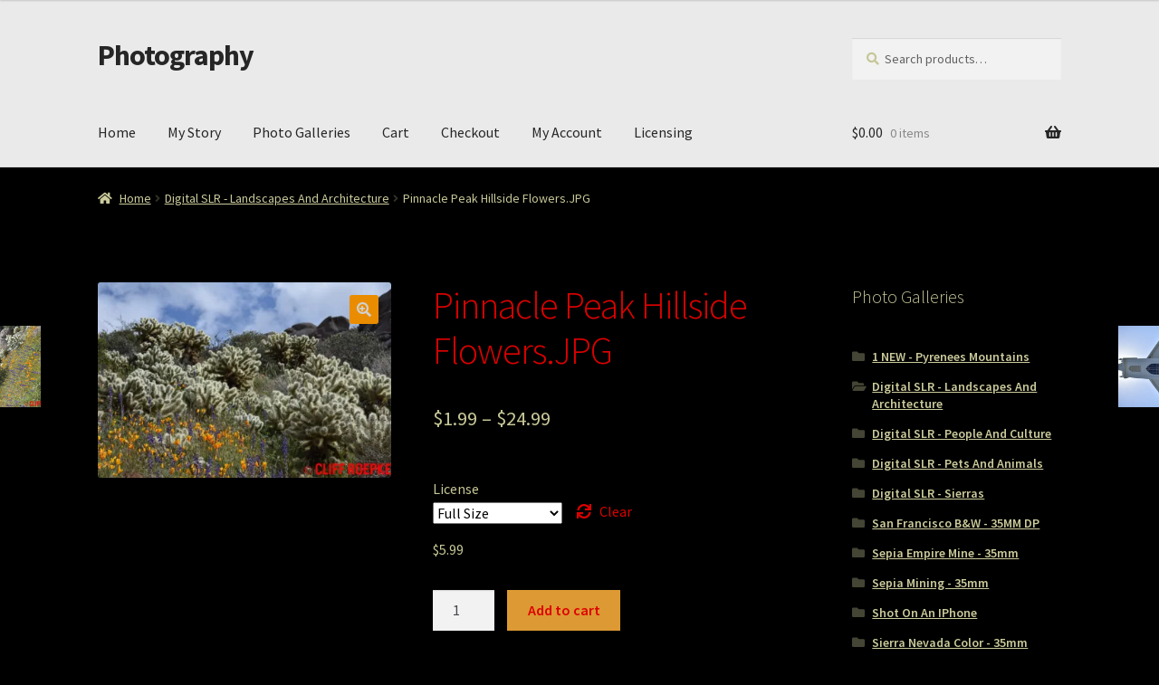

--- FILE ---
content_type: text/html; charset=UTF-8
request_url: https://cliffroepke.com/product/pinnacle-peak-hillside-flowers-jpg/
body_size: 24555
content:
<!doctype html>
<html lang="en">
<head>
<meta charset="UTF-8">
<meta name="viewport" content="width=device-width, initial-scale=1">
<link rel="profile" href="http://gmpg.org/xfn/11">
<link rel="pingback" href="https://cliffroepke.com/xmlrpc.php">

<title>Pinnacle Peak Hillside Flowers.JPG &#8211; Photography</title>
<meta name='robots' content='max-image-preview:large' />
<script>window._wca = window._wca || [];</script>
<link rel='dns-prefetch' href='//stats.wp.com' />
<link rel='dns-prefetch' href='//fonts.googleapis.com' />
<link rel='dns-prefetch' href='//i0.wp.com' />
<link rel='dns-prefetch' href='//c0.wp.com' />
<link rel="alternate" type="application/rss+xml" title="Photography &raquo; Feed" href="https://cliffroepke.com/feed/" />
<link rel="alternate" type="application/rss+xml" title="Photography &raquo; Comments Feed" href="https://cliffroepke.com/comments/feed/" />
<link rel="alternate" type="application/rss+xml" title="Photography &raquo; Pinnacle Peak Hillside Flowers.JPG Comments Feed" href="https://cliffroepke.com/product/pinnacle-peak-hillside-flowers-jpg/feed/" />
<script>
window._wpemojiSettings = {"baseUrl":"https:\/\/s.w.org\/images\/core\/emoji\/14.0.0\/72x72\/","ext":".png","svgUrl":"https:\/\/s.w.org\/images\/core\/emoji\/14.0.0\/svg\/","svgExt":".svg","source":{"concatemoji":"https:\/\/cliffroepke.com\/wp-includes\/js\/wp-emoji-release.min.js?ver=6.2"}};
/*! This file is auto-generated */
!function(e,a,t){var n,r,o,i=a.createElement("canvas"),p=i.getContext&&i.getContext("2d");function s(e,t){p.clearRect(0,0,i.width,i.height),p.fillText(e,0,0);e=i.toDataURL();return p.clearRect(0,0,i.width,i.height),p.fillText(t,0,0),e===i.toDataURL()}function c(e){var t=a.createElement("script");t.src=e,t.defer=t.type="text/javascript",a.getElementsByTagName("head")[0].appendChild(t)}for(o=Array("flag","emoji"),t.supports={everything:!0,everythingExceptFlag:!0},r=0;r<o.length;r++)t.supports[o[r]]=function(e){if(p&&p.fillText)switch(p.textBaseline="top",p.font="600 32px Arial",e){case"flag":return s("\ud83c\udff3\ufe0f\u200d\u26a7\ufe0f","\ud83c\udff3\ufe0f\u200b\u26a7\ufe0f")?!1:!s("\ud83c\uddfa\ud83c\uddf3","\ud83c\uddfa\u200b\ud83c\uddf3")&&!s("\ud83c\udff4\udb40\udc67\udb40\udc62\udb40\udc65\udb40\udc6e\udb40\udc67\udb40\udc7f","\ud83c\udff4\u200b\udb40\udc67\u200b\udb40\udc62\u200b\udb40\udc65\u200b\udb40\udc6e\u200b\udb40\udc67\u200b\udb40\udc7f");case"emoji":return!s("\ud83e\udef1\ud83c\udffb\u200d\ud83e\udef2\ud83c\udfff","\ud83e\udef1\ud83c\udffb\u200b\ud83e\udef2\ud83c\udfff")}return!1}(o[r]),t.supports.everything=t.supports.everything&&t.supports[o[r]],"flag"!==o[r]&&(t.supports.everythingExceptFlag=t.supports.everythingExceptFlag&&t.supports[o[r]]);t.supports.everythingExceptFlag=t.supports.everythingExceptFlag&&!t.supports.flag,t.DOMReady=!1,t.readyCallback=function(){t.DOMReady=!0},t.supports.everything||(n=function(){t.readyCallback()},a.addEventListener?(a.addEventListener("DOMContentLoaded",n,!1),e.addEventListener("load",n,!1)):(e.attachEvent("onload",n),a.attachEvent("onreadystatechange",function(){"complete"===a.readyState&&t.readyCallback()})),(e=t.source||{}).concatemoji?c(e.concatemoji):e.wpemoji&&e.twemoji&&(c(e.twemoji),c(e.wpemoji)))}(window,document,window._wpemojiSettings);
</script>
<style>
img.wp-smiley,
img.emoji {
	display: inline !important;
	border: none !important;
	box-shadow: none !important;
	height: 1em !important;
	width: 1em !important;
	margin: 0 0.07em !important;
	vertical-align: -0.1em !important;
	background: none !important;
	padding: 0 !important;
}
</style>
	
<link rel='stylesheet' id='wp-block-library-css' href='https://c0.wp.com/c/6.2/wp-includes/css/dist/block-library/style.min.css' media='all' />
<style id='wp-block-library-inline-css'>
.has-text-align-justify{text-align:justify;}
</style>
<style id='wp-block-library-theme-inline-css'>
.wp-block-audio figcaption{color:#555;font-size:13px;text-align:center}.is-dark-theme .wp-block-audio figcaption{color:hsla(0,0%,100%,.65)}.wp-block-audio{margin:0 0 1em}.wp-block-code{border:1px solid #ccc;border-radius:4px;font-family:Menlo,Consolas,monaco,monospace;padding:.8em 1em}.wp-block-embed figcaption{color:#555;font-size:13px;text-align:center}.is-dark-theme .wp-block-embed figcaption{color:hsla(0,0%,100%,.65)}.wp-block-embed{margin:0 0 1em}.blocks-gallery-caption{color:#555;font-size:13px;text-align:center}.is-dark-theme .blocks-gallery-caption{color:hsla(0,0%,100%,.65)}.wp-block-image figcaption{color:#555;font-size:13px;text-align:center}.is-dark-theme .wp-block-image figcaption{color:hsla(0,0%,100%,.65)}.wp-block-image{margin:0 0 1em}.wp-block-pullquote{border-bottom:4px solid;border-top:4px solid;color:currentColor;margin-bottom:1.75em}.wp-block-pullquote cite,.wp-block-pullquote footer,.wp-block-pullquote__citation{color:currentColor;font-size:.8125em;font-style:normal;text-transform:uppercase}.wp-block-quote{border-left:.25em solid;margin:0 0 1.75em;padding-left:1em}.wp-block-quote cite,.wp-block-quote footer{color:currentColor;font-size:.8125em;font-style:normal;position:relative}.wp-block-quote.has-text-align-right{border-left:none;border-right:.25em solid;padding-left:0;padding-right:1em}.wp-block-quote.has-text-align-center{border:none;padding-left:0}.wp-block-quote.is-large,.wp-block-quote.is-style-large,.wp-block-quote.is-style-plain{border:none}.wp-block-search .wp-block-search__label{font-weight:700}.wp-block-search__button{border:1px solid #ccc;padding:.375em .625em}:where(.wp-block-group.has-background){padding:1.25em 2.375em}.wp-block-separator.has-css-opacity{opacity:.4}.wp-block-separator{border:none;border-bottom:2px solid;margin-left:auto;margin-right:auto}.wp-block-separator.has-alpha-channel-opacity{opacity:1}.wp-block-separator:not(.is-style-wide):not(.is-style-dots){width:100px}.wp-block-separator.has-background:not(.is-style-dots){border-bottom:none;height:1px}.wp-block-separator.has-background:not(.is-style-wide):not(.is-style-dots){height:2px}.wp-block-table{margin:0 0 1em}.wp-block-table td,.wp-block-table th{word-break:normal}.wp-block-table figcaption{color:#555;font-size:13px;text-align:center}.is-dark-theme .wp-block-table figcaption{color:hsla(0,0%,100%,.65)}.wp-block-video figcaption{color:#555;font-size:13px;text-align:center}.is-dark-theme .wp-block-video figcaption{color:hsla(0,0%,100%,.65)}.wp-block-video{margin:0 0 1em}.wp-block-template-part.has-background{margin-bottom:0;margin-top:0;padding:1.25em 2.375em}
</style>
<style id='ce4wp-subscribe-style-inline-css'>
.wp-block-ce4wp-subscribe{max-width:840px;margin:0 auto}.wp-block-ce4wp-subscribe .title{margin-bottom:0}.wp-block-ce4wp-subscribe .subTitle{margin-top:0;font-size:0.8em}.wp-block-ce4wp-subscribe .disclaimer{margin-top:5px;font-size:0.8em}.wp-block-ce4wp-subscribe .disclaimer .disclaimer-label{margin-left:10px}.wp-block-ce4wp-subscribe .inputBlock{width:100%;margin-bottom:10px}.wp-block-ce4wp-subscribe .inputBlock input{width:100%}.wp-block-ce4wp-subscribe .inputBlock label{display:inline-block}.wp-block-ce4wp-subscribe .submit-button{margin-top:25px;display:block}.wp-block-ce4wp-subscribe .required-text{display:inline-block;margin:0;padding:0;margin-left:0.3em}.wp-block-ce4wp-subscribe .onSubmission{height:0;max-width:840px;margin:0 auto}.wp-block-ce4wp-subscribe .firstNameSummary .lastNameSummary{text-transform:capitalize}.wp-block-ce4wp-subscribe .ce4wp-inline-notification{display:flex;flex-direction:row;align-items:center;padding:13px 10px;width:100%;height:40px;border-style:solid;border-color:orange;border-width:1px;border-left-width:4px;border-radius:3px;background:rgba(255,133,15,0.1);flex:none;order:0;flex-grow:1;margin:0px 0px}.wp-block-ce4wp-subscribe .ce4wp-inline-warning-text{font-style:normal;font-weight:normal;font-size:16px;line-height:20px;display:flex;align-items:center;color:#571600;margin-left:9px}.wp-block-ce4wp-subscribe .ce4wp-inline-warning-icon{color:orange}.wp-block-ce4wp-subscribe .ce4wp-inline-warning-arrow{color:#571600;margin-left:auto}.wp-block-ce4wp-subscribe .ce4wp-banner-clickable{cursor:pointer}.ce4wp-link{cursor:pointer}

.no-flex{display:block}.sub-header{margin-bottom:1em}


</style>
<link rel='stylesheet' id='mediaelement-css' href='https://c0.wp.com/c/6.2/wp-includes/js/mediaelement/mediaelementplayer-legacy.min.css' media='all' />
<link rel='stylesheet' id='wp-mediaelement-css' href='https://c0.wp.com/c/6.2/wp-includes/js/mediaelement/wp-mediaelement.min.css' media='all' />
<link rel='stylesheet' id='wc-block-vendors-style-css' href='https://c0.wp.com/p/woocommerce/5.5.1/packages/woocommerce-blocks/build/vendors-style.css' media='all' />
<link rel='stylesheet' id='wc-block-style-css' href='https://c0.wp.com/p/woocommerce/5.5.1/packages/woocommerce-blocks/build/style.css' media='all' />
<link rel='stylesheet' id='storefront-gutenberg-blocks-css' href='https://cliffroepke.com/wp-content/themes/storefront/assets/css/base/gutenberg-blocks.css?ver=4.2.0' media='all' />
<style id='storefront-gutenberg-blocks-inline-css'>

				.wp-block-button__link:not(.has-text-color) {
					color: #d1d1d1;
				}

				.wp-block-button__link:not(.has-text-color):hover,
				.wp-block-button__link:not(.has-text-color):focus,
				.wp-block-button__link:not(.has-text-color):active {
					color: #d1d1d1;
				}

				.wp-block-button__link:not(.has-background) {
					background-color: #ea8c00;
				}

				.wp-block-button__link:not(.has-background):hover,
				.wp-block-button__link:not(.has-background):focus,
				.wp-block-button__link:not(.has-background):active {
					border-color: #d17300;
					background-color: #d17300;
				}

				.wc-block-grid__products .wc-block-grid__product .wp-block-button__link {
					background-color: #ea8c00;
					border-color: #ea8c00;
					color: #d1d1d1;
				}

				.wp-block-quote footer,
				.wp-block-quote cite,
				.wp-block-quote__citation {
					color: #c6c697;
				}

				.wp-block-pullquote cite,
				.wp-block-pullquote footer,
				.wp-block-pullquote__citation {
					color: #c6c697;
				}

				.wp-block-image figcaption {
					color: #c6c697;
				}

				.wp-block-separator.is-style-dots::before {
					color: #dd0000;
				}

				.wp-block-file a.wp-block-file__button {
					color: #d1d1d1;
					background-color: #ea8c00;
					border-color: #ea8c00;
				}

				.wp-block-file a.wp-block-file__button:hover,
				.wp-block-file a.wp-block-file__button:focus,
				.wp-block-file a.wp-block-file__button:active {
					color: #d1d1d1;
					background-color: #d17300;
				}

				.wp-block-code,
				.wp-block-preformatted pre {
					color: #c6c697;
				}

				.wp-block-table:not( .has-background ):not( .is-style-stripes ) tbody tr:nth-child(2n) td {
					background-color: #000000;
				}

				.wp-block-cover .wp-block-cover__inner-container h1:not(.has-text-color),
				.wp-block-cover .wp-block-cover__inner-container h2:not(.has-text-color),
				.wp-block-cover .wp-block-cover__inner-container h3:not(.has-text-color),
				.wp-block-cover .wp-block-cover__inner-container h4:not(.has-text-color),
				.wp-block-cover .wp-block-cover__inner-container h5:not(.has-text-color),
				.wp-block-cover .wp-block-cover__inner-container h6:not(.has-text-color) {
					color: #000000;
				}

				.wc-block-components-price-slider__range-input-progress,
				.rtl .wc-block-components-price-slider__range-input-progress {
					--range-color: #dd0000;
				}

				/* Target only IE11 */
				@media all and (-ms-high-contrast: none), (-ms-high-contrast: active) {
					.wc-block-components-price-slider__range-input-progress {
						background: #dd0000;
					}
				}

				.wc-block-components-button:not(.is-link) {
					background-color: #dd9933;
					color: #dd0000;
				}

				.wc-block-components-button:not(.is-link):hover,
				.wc-block-components-button:not(.is-link):focus,
				.wc-block-components-button:not(.is-link):active {
					background-color: #c4801a;
					color: #dd0000;
				}

				.wc-block-components-button:not(.is-link):disabled {
					background-color: #dd9933;
					color: #dd0000;
				}

				.wc-block-cart__submit-container {
					background-color: #000000;
				}

				.wc-block-cart__submit-container::before {
					color: rgba(70,70,70,0.5);
				}

				.wc-block-components-order-summary-item__quantity {
					background-color: #000000;
					border-color: #c6c697;
					box-shadow: 0 0 0 2px #000000;
					color: #c6c697;
				}
			
</style>
<link rel='stylesheet' id='classic-theme-styles-css' href='https://c0.wp.com/c/6.2/wp-includes/css/classic-themes.min.css' media='all' />
<style id='global-styles-inline-css'>
body{--wp--preset--color--black: #000000;--wp--preset--color--cyan-bluish-gray: #abb8c3;--wp--preset--color--white: #ffffff;--wp--preset--color--pale-pink: #f78da7;--wp--preset--color--vivid-red: #cf2e2e;--wp--preset--color--luminous-vivid-orange: #ff6900;--wp--preset--color--luminous-vivid-amber: #fcb900;--wp--preset--color--light-green-cyan: #7bdcb5;--wp--preset--color--vivid-green-cyan: #00d084;--wp--preset--color--pale-cyan-blue: #8ed1fc;--wp--preset--color--vivid-cyan-blue: #0693e3;--wp--preset--color--vivid-purple: #9b51e0;--wp--preset--gradient--vivid-cyan-blue-to-vivid-purple: linear-gradient(135deg,rgba(6,147,227,1) 0%,rgb(155,81,224) 100%);--wp--preset--gradient--light-green-cyan-to-vivid-green-cyan: linear-gradient(135deg,rgb(122,220,180) 0%,rgb(0,208,130) 100%);--wp--preset--gradient--luminous-vivid-amber-to-luminous-vivid-orange: linear-gradient(135deg,rgba(252,185,0,1) 0%,rgba(255,105,0,1) 100%);--wp--preset--gradient--luminous-vivid-orange-to-vivid-red: linear-gradient(135deg,rgba(255,105,0,1) 0%,rgb(207,46,46) 100%);--wp--preset--gradient--very-light-gray-to-cyan-bluish-gray: linear-gradient(135deg,rgb(238,238,238) 0%,rgb(169,184,195) 100%);--wp--preset--gradient--cool-to-warm-spectrum: linear-gradient(135deg,rgb(74,234,220) 0%,rgb(151,120,209) 20%,rgb(207,42,186) 40%,rgb(238,44,130) 60%,rgb(251,105,98) 80%,rgb(254,248,76) 100%);--wp--preset--gradient--blush-light-purple: linear-gradient(135deg,rgb(255,206,236) 0%,rgb(152,150,240) 100%);--wp--preset--gradient--blush-bordeaux: linear-gradient(135deg,rgb(254,205,165) 0%,rgb(254,45,45) 50%,rgb(107,0,62) 100%);--wp--preset--gradient--luminous-dusk: linear-gradient(135deg,rgb(255,203,112) 0%,rgb(199,81,192) 50%,rgb(65,88,208) 100%);--wp--preset--gradient--pale-ocean: linear-gradient(135deg,rgb(255,245,203) 0%,rgb(182,227,212) 50%,rgb(51,167,181) 100%);--wp--preset--gradient--electric-grass: linear-gradient(135deg,rgb(202,248,128) 0%,rgb(113,206,126) 100%);--wp--preset--gradient--midnight: linear-gradient(135deg,rgb(2,3,129) 0%,rgb(40,116,252) 100%);--wp--preset--duotone--dark-grayscale: url('#wp-duotone-dark-grayscale');--wp--preset--duotone--grayscale: url('#wp-duotone-grayscale');--wp--preset--duotone--purple-yellow: url('#wp-duotone-purple-yellow');--wp--preset--duotone--blue-red: url('#wp-duotone-blue-red');--wp--preset--duotone--midnight: url('#wp-duotone-midnight');--wp--preset--duotone--magenta-yellow: url('#wp-duotone-magenta-yellow');--wp--preset--duotone--purple-green: url('#wp-duotone-purple-green');--wp--preset--duotone--blue-orange: url('#wp-duotone-blue-orange');--wp--preset--font-size--small: 14px;--wp--preset--font-size--medium: 23px;--wp--preset--font-size--large: 26px;--wp--preset--font-size--x-large: 42px;--wp--preset--font-size--normal: 16px;--wp--preset--font-size--huge: 37px;--wp--preset--spacing--20: 0.44rem;--wp--preset--spacing--30: 0.67rem;--wp--preset--spacing--40: 1rem;--wp--preset--spacing--50: 1.5rem;--wp--preset--spacing--60: 2.25rem;--wp--preset--spacing--70: 3.38rem;--wp--preset--spacing--80: 5.06rem;--wp--preset--shadow--natural: 6px 6px 9px rgba(0, 0, 0, 0.2);--wp--preset--shadow--deep: 12px 12px 50px rgba(0, 0, 0, 0.4);--wp--preset--shadow--sharp: 6px 6px 0px rgba(0, 0, 0, 0.2);--wp--preset--shadow--outlined: 6px 6px 0px -3px rgba(255, 255, 255, 1), 6px 6px rgba(0, 0, 0, 1);--wp--preset--shadow--crisp: 6px 6px 0px rgba(0, 0, 0, 1);}:where(.is-layout-flex){gap: 0.5em;}body .is-layout-flow > .alignleft{float: left;margin-inline-start: 0;margin-inline-end: 2em;}body .is-layout-flow > .alignright{float: right;margin-inline-start: 2em;margin-inline-end: 0;}body .is-layout-flow > .aligncenter{margin-left: auto !important;margin-right: auto !important;}body .is-layout-constrained > .alignleft{float: left;margin-inline-start: 0;margin-inline-end: 2em;}body .is-layout-constrained > .alignright{float: right;margin-inline-start: 2em;margin-inline-end: 0;}body .is-layout-constrained > .aligncenter{margin-left: auto !important;margin-right: auto !important;}body .is-layout-constrained > :where(:not(.alignleft):not(.alignright):not(.alignfull)){max-width: var(--wp--style--global--content-size);margin-left: auto !important;margin-right: auto !important;}body .is-layout-constrained > .alignwide{max-width: var(--wp--style--global--wide-size);}body .is-layout-flex{display: flex;}body .is-layout-flex{flex-wrap: wrap;align-items: center;}body .is-layout-flex > *{margin: 0;}:where(.wp-block-columns.is-layout-flex){gap: 2em;}.has-black-color{color: var(--wp--preset--color--black) !important;}.has-cyan-bluish-gray-color{color: var(--wp--preset--color--cyan-bluish-gray) !important;}.has-white-color{color: var(--wp--preset--color--white) !important;}.has-pale-pink-color{color: var(--wp--preset--color--pale-pink) !important;}.has-vivid-red-color{color: var(--wp--preset--color--vivid-red) !important;}.has-luminous-vivid-orange-color{color: var(--wp--preset--color--luminous-vivid-orange) !important;}.has-luminous-vivid-amber-color{color: var(--wp--preset--color--luminous-vivid-amber) !important;}.has-light-green-cyan-color{color: var(--wp--preset--color--light-green-cyan) !important;}.has-vivid-green-cyan-color{color: var(--wp--preset--color--vivid-green-cyan) !important;}.has-pale-cyan-blue-color{color: var(--wp--preset--color--pale-cyan-blue) !important;}.has-vivid-cyan-blue-color{color: var(--wp--preset--color--vivid-cyan-blue) !important;}.has-vivid-purple-color{color: var(--wp--preset--color--vivid-purple) !important;}.has-black-background-color{background-color: var(--wp--preset--color--black) !important;}.has-cyan-bluish-gray-background-color{background-color: var(--wp--preset--color--cyan-bluish-gray) !important;}.has-white-background-color{background-color: var(--wp--preset--color--white) !important;}.has-pale-pink-background-color{background-color: var(--wp--preset--color--pale-pink) !important;}.has-vivid-red-background-color{background-color: var(--wp--preset--color--vivid-red) !important;}.has-luminous-vivid-orange-background-color{background-color: var(--wp--preset--color--luminous-vivid-orange) !important;}.has-luminous-vivid-amber-background-color{background-color: var(--wp--preset--color--luminous-vivid-amber) !important;}.has-light-green-cyan-background-color{background-color: var(--wp--preset--color--light-green-cyan) !important;}.has-vivid-green-cyan-background-color{background-color: var(--wp--preset--color--vivid-green-cyan) !important;}.has-pale-cyan-blue-background-color{background-color: var(--wp--preset--color--pale-cyan-blue) !important;}.has-vivid-cyan-blue-background-color{background-color: var(--wp--preset--color--vivid-cyan-blue) !important;}.has-vivid-purple-background-color{background-color: var(--wp--preset--color--vivid-purple) !important;}.has-black-border-color{border-color: var(--wp--preset--color--black) !important;}.has-cyan-bluish-gray-border-color{border-color: var(--wp--preset--color--cyan-bluish-gray) !important;}.has-white-border-color{border-color: var(--wp--preset--color--white) !important;}.has-pale-pink-border-color{border-color: var(--wp--preset--color--pale-pink) !important;}.has-vivid-red-border-color{border-color: var(--wp--preset--color--vivid-red) !important;}.has-luminous-vivid-orange-border-color{border-color: var(--wp--preset--color--luminous-vivid-orange) !important;}.has-luminous-vivid-amber-border-color{border-color: var(--wp--preset--color--luminous-vivid-amber) !important;}.has-light-green-cyan-border-color{border-color: var(--wp--preset--color--light-green-cyan) !important;}.has-vivid-green-cyan-border-color{border-color: var(--wp--preset--color--vivid-green-cyan) !important;}.has-pale-cyan-blue-border-color{border-color: var(--wp--preset--color--pale-cyan-blue) !important;}.has-vivid-cyan-blue-border-color{border-color: var(--wp--preset--color--vivid-cyan-blue) !important;}.has-vivid-purple-border-color{border-color: var(--wp--preset--color--vivid-purple) !important;}.has-vivid-cyan-blue-to-vivid-purple-gradient-background{background: var(--wp--preset--gradient--vivid-cyan-blue-to-vivid-purple) !important;}.has-light-green-cyan-to-vivid-green-cyan-gradient-background{background: var(--wp--preset--gradient--light-green-cyan-to-vivid-green-cyan) !important;}.has-luminous-vivid-amber-to-luminous-vivid-orange-gradient-background{background: var(--wp--preset--gradient--luminous-vivid-amber-to-luminous-vivid-orange) !important;}.has-luminous-vivid-orange-to-vivid-red-gradient-background{background: var(--wp--preset--gradient--luminous-vivid-orange-to-vivid-red) !important;}.has-very-light-gray-to-cyan-bluish-gray-gradient-background{background: var(--wp--preset--gradient--very-light-gray-to-cyan-bluish-gray) !important;}.has-cool-to-warm-spectrum-gradient-background{background: var(--wp--preset--gradient--cool-to-warm-spectrum) !important;}.has-blush-light-purple-gradient-background{background: var(--wp--preset--gradient--blush-light-purple) !important;}.has-blush-bordeaux-gradient-background{background: var(--wp--preset--gradient--blush-bordeaux) !important;}.has-luminous-dusk-gradient-background{background: var(--wp--preset--gradient--luminous-dusk) !important;}.has-pale-ocean-gradient-background{background: var(--wp--preset--gradient--pale-ocean) !important;}.has-electric-grass-gradient-background{background: var(--wp--preset--gradient--electric-grass) !important;}.has-midnight-gradient-background{background: var(--wp--preset--gradient--midnight) !important;}.has-small-font-size{font-size: var(--wp--preset--font-size--small) !important;}.has-medium-font-size{font-size: var(--wp--preset--font-size--medium) !important;}.has-large-font-size{font-size: var(--wp--preset--font-size--large) !important;}.has-x-large-font-size{font-size: var(--wp--preset--font-size--x-large) !important;}
.wp-block-navigation a:where(:not(.wp-element-button)){color: inherit;}
:where(.wp-block-columns.is-layout-flex){gap: 2em;}
.wp-block-pullquote{font-size: 1.5em;line-height: 1.6;}
</style>
<link rel='stylesheet' id='rs-plugin-settings-css' href='https://cliffroepke.com/wp-content/plugins/revslider/public/assets/css/rs6.css?ver=6.2.2' media='all' />
<style id='rs-plugin-settings-inline-css'>
#rs-demo-id {}
</style>
<link rel='stylesheet' id='photoswipe-css' href='https://c0.wp.com/p/woocommerce/5.5.1/assets/css/photoswipe/photoswipe.min.css' media='all' />
<link rel='stylesheet' id='photoswipe-default-skin-css' href='https://c0.wp.com/p/woocommerce/5.5.1/assets/css/photoswipe/default-skin/default-skin.min.css' media='all' />
<style id='woocommerce-inline-inline-css'>
.woocommerce form .form-row .required { visibility: visible; }
</style>
<link rel='stylesheet' id='storefront-style-css' href='https://cliffroepke.com/wp-content/themes/storefront/style.css?ver=4.2.0' media='all' />
<style id='storefront-style-inline-css'>

			.main-navigation ul li a,
			.site-title a,
			ul.menu li a,
			.site-branding h1 a,
			button.menu-toggle,
			button.menu-toggle:hover,
			.handheld-navigation .dropdown-toggle {
				color: #262626;
			}

			button.menu-toggle,
			button.menu-toggle:hover {
				border-color: #262626;
			}

			.main-navigation ul li a:hover,
			.main-navigation ul li:hover > a,
			.site-title a:hover,
			.site-header ul.menu li.current-menu-item > a {
				color: #676767;
			}

			table:not( .has-background ) th {
				background-color: #000000;
			}

			table:not( .has-background ) tbody td {
				background-color: #000000;
			}

			table:not( .has-background ) tbody tr:nth-child(2n) td,
			fieldset,
			fieldset legend {
				background-color: #000000;
			}

			.site-header,
			.secondary-navigation ul ul,
			.main-navigation ul.menu > li.menu-item-has-children:after,
			.secondary-navigation ul.menu ul,
			.storefront-handheld-footer-bar,
			.storefront-handheld-footer-bar ul li > a,
			.storefront-handheld-footer-bar ul li.search .site-search,
			button.menu-toggle,
			button.menu-toggle:hover {
				background-color: #eaeaea;
			}

			p.site-description,
			.site-header,
			.storefront-handheld-footer-bar {
				color: #dbc732;
			}

			button.menu-toggle:after,
			button.menu-toggle:before,
			button.menu-toggle span:before {
				background-color: #262626;
			}

			h1, h2, h3, h4, h5, h6, .wc-block-grid__product-title {
				color: #dd0000;
			}

			.widget h1 {
				border-bottom-color: #dd0000;
			}

			body,
			.secondary-navigation a {
				color: #c6c697;
			}

			.widget-area .widget a,
			.hentry .entry-header .posted-on a,
			.hentry .entry-header .post-author a,
			.hentry .entry-header .post-comments a,
			.hentry .entry-header .byline a {
				color: #cbcb9c;
			}

			a {
				color: #dd0000;
			}

			a:focus,
			button:focus,
			.button.alt:focus,
			input:focus,
			textarea:focus,
			input[type="button"]:focus,
			input[type="reset"]:focus,
			input[type="submit"]:focus,
			input[type="email"]:focus,
			input[type="tel"]:focus,
			input[type="url"]:focus,
			input[type="password"]:focus,
			input[type="search"]:focus {
				outline-color: #dd0000;
			}

			button, input[type="button"], input[type="reset"], input[type="submit"], .button, .widget a.button {
				background-color: #ea8c00;
				border-color: #ea8c00;
				color: #d1d1d1;
			}

			button:hover, input[type="button"]:hover, input[type="reset"]:hover, input[type="submit"]:hover, .button:hover, .widget a.button:hover {
				background-color: #d17300;
				border-color: #d17300;
				color: #d1d1d1;
			}

			button.alt, input[type="button"].alt, input[type="reset"].alt, input[type="submit"].alt, .button.alt, .widget-area .widget a.button.alt {
				background-color: #dd9933;
				border-color: #dd9933;
				color: #dd0000;
			}

			button.alt:hover, input[type="button"].alt:hover, input[type="reset"].alt:hover, input[type="submit"].alt:hover, .button.alt:hover, .widget-area .widget a.button.alt:hover {
				background-color: #c4801a;
				border-color: #c4801a;
				color: #dd0000;
			}

			.pagination .page-numbers li .page-numbers.current {
				background-color: #000000;
				color: #bcbc8d;
			}

			#comments .comment-list .comment-content .comment-text {
				background-color: #000000;
			}

			.site-footer {
				background-color: #f0f0f0;
				color: #6d6d6d;
			}

			.site-footer a:not(.button):not(.components-button) {
				color: #333333;
			}

			.site-footer .storefront-handheld-footer-bar a:not(.button):not(.components-button) {
				color: #262626;
			}

			.site-footer h1, .site-footer h2, .site-footer h3, .site-footer h4, .site-footer h5, .site-footer h6, .site-footer .widget .widget-title, .site-footer .widget .widgettitle {
				color: #333333;
			}

			.page-template-template-homepage.has-post-thumbnail .type-page.has-post-thumbnail .entry-title {
				color: #000000;
			}

			.page-template-template-homepage.has-post-thumbnail .type-page.has-post-thumbnail .entry-content {
				color: #000000;
			}

			@media screen and ( min-width: 768px ) {
				.secondary-navigation ul.menu a:hover {
					color: #f4e04b;
				}

				.secondary-navigation ul.menu a {
					color: #dbc732;
				}

				.main-navigation ul.menu ul.sub-menu,
				.main-navigation ul.nav-menu ul.children {
					background-color: #dbdbdb;
				}

				.site-header {
					border-bottom-color: #dbdbdb;
				}
			}
</style>
<link rel='stylesheet' id='storefront-icons-css' href='https://cliffroepke.com/wp-content/themes/storefront/assets/css/base/icons.css?ver=4.2.0' media='all' />
<link rel='stylesheet' id='storefront-fonts-css' href='https://fonts.googleapis.com/css?family=Source+Sans+Pro%3A400%2C300%2C300italic%2C400italic%2C600%2C700%2C900&#038;subset=latin%2Clatin-ext&#038;ver=4.2.0' media='all' />
<link rel='stylesheet' id='storefront-jetpack-widgets-css' href='https://cliffroepke.com/wp-content/themes/storefront/assets/css/jetpack/widgets.css?ver=4.2.0' media='all' />
<link rel='stylesheet' id='style-name-css' href='https://cliffroepke.com/wp-content/plugins/symbiostock-pro/assets/ssfont/styles.css?ver=6.2' media='all' />
<link rel='stylesheet' id='storefront-woocommerce-style-css' href='https://cliffroepke.com/wp-content/themes/storefront/assets/css/woocommerce/woocommerce.css?ver=4.2.0' media='all' />
<style id='storefront-woocommerce-style-inline-css'>
@font-face {
				font-family: star;
				src: url(https://cliffroepke.com/wp-content/plugins/woocommerce/assets/fonts/star.eot);
				src:
					url(https://cliffroepke.com/wp-content/plugins/woocommerce/assets/fonts/star.eot?#iefix) format("embedded-opentype"),
					url(https://cliffroepke.com/wp-content/plugins/woocommerce/assets/fonts/star.woff) format("woff"),
					url(https://cliffroepke.com/wp-content/plugins/woocommerce/assets/fonts/star.ttf) format("truetype"),
					url(https://cliffroepke.com/wp-content/plugins/woocommerce/assets/fonts/star.svg#star) format("svg");
				font-weight: 400;
				font-style: normal;
			}
			@font-face {
				font-family: WooCommerce;
				src: url(https://cliffroepke.com/wp-content/plugins/woocommerce/assets/fonts/WooCommerce.eot);
				src:
					url(https://cliffroepke.com/wp-content/plugins/woocommerce/assets/fonts/WooCommerce.eot?#iefix) format("embedded-opentype"),
					url(https://cliffroepke.com/wp-content/plugins/woocommerce/assets/fonts/WooCommerce.woff) format("woff"),
					url(https://cliffroepke.com/wp-content/plugins/woocommerce/assets/fonts/WooCommerce.ttf) format("truetype"),
					url(https://cliffroepke.com/wp-content/plugins/woocommerce/assets/fonts/WooCommerce.svg#WooCommerce) format("svg");
				font-weight: 400;
				font-style: normal;
			}

			a.cart-contents,
			.site-header-cart .widget_shopping_cart a {
				color: #262626;
			}

			a.cart-contents:hover,
			.site-header-cart .widget_shopping_cart a:hover,
			.site-header-cart:hover > li > a {
				color: #676767;
			}

			table.cart td.product-remove,
			table.cart td.actions {
				border-top-color: #000000;
			}

			.storefront-handheld-footer-bar ul li.cart .count {
				background-color: #262626;
				color: #eaeaea;
				border-color: #eaeaea;
			}

			.woocommerce-tabs ul.tabs li.active a,
			ul.products li.product .price,
			.onsale,
			.wc-block-grid__product-onsale,
			.widget_search form:before,
			.widget_product_search form:before {
				color: #c6c697;
			}

			.woocommerce-breadcrumb a,
			a.woocommerce-review-link,
			.product_meta a {
				color: #cbcb9c;
			}

			.wc-block-grid__product-onsale,
			.onsale {
				border-color: #c6c697;
			}

			.star-rating span:before,
			.quantity .plus, .quantity .minus,
			p.stars a:hover:after,
			p.stars a:after,
			.star-rating span:before,
			#payment .payment_methods li input[type=radio]:first-child:checked+label:before {
				color: #dd0000;
			}

			.widget_price_filter .ui-slider .ui-slider-range,
			.widget_price_filter .ui-slider .ui-slider-handle {
				background-color: #dd0000;
			}

			.order_details {
				background-color: #000000;
			}

			.order_details > li {
				border-bottom: 1px dotted #000000;
			}

			.order_details:before,
			.order_details:after {
				background: -webkit-linear-gradient(transparent 0,transparent 0),-webkit-linear-gradient(135deg,#000000 33.33%,transparent 33.33%),-webkit-linear-gradient(45deg,#000000 33.33%,transparent 33.33%)
			}

			#order_review {
				background-color: #000000;
			}

			#payment .payment_methods > li .payment_box,
			#payment .place-order {
				background-color: #000000;
			}

			#payment .payment_methods > li:not(.woocommerce-notice) {
				background-color: #000000;
			}

			#payment .payment_methods > li:not(.woocommerce-notice):hover {
				background-color: #000000;
			}

			.woocommerce-pagination .page-numbers li .page-numbers.current {
				background-color: #000000;
				color: #bcbc8d;
			}

			.wc-block-grid__product-onsale,
			.onsale,
			.woocommerce-pagination .page-numbers li .page-numbers:not(.current) {
				color: #c6c697;
			}

			p.stars a:before,
			p.stars a:hover~a:before,
			p.stars.selected a.active~a:before {
				color: #c6c697;
			}

			p.stars.selected a.active:before,
			p.stars:hover a:before,
			p.stars.selected a:not(.active):before,
			p.stars.selected a.active:before {
				color: #dd0000;
			}

			.single-product div.product .woocommerce-product-gallery .woocommerce-product-gallery__trigger {
				background-color: #ea8c00;
				color: #d1d1d1;
			}

			.single-product div.product .woocommerce-product-gallery .woocommerce-product-gallery__trigger:hover {
				background-color: #d17300;
				border-color: #d17300;
				color: #d1d1d1;
			}

			.button.added_to_cart:focus,
			.button.wc-forward:focus {
				outline-color: #dd0000;
			}

			.added_to_cart,
			.site-header-cart .widget_shopping_cart a.button,
			.wc-block-grid__products .wc-block-grid__product .wp-block-button__link {
				background-color: #ea8c00;
				border-color: #ea8c00;
				color: #d1d1d1;
			}

			.added_to_cart:hover,
			.site-header-cart .widget_shopping_cart a.button:hover,
			.wc-block-grid__products .wc-block-grid__product .wp-block-button__link:hover {
				background-color: #d17300;
				border-color: #d17300;
				color: #d1d1d1;
			}

			.added_to_cart.alt, .added_to_cart, .widget a.button.checkout {
				background-color: #dd9933;
				border-color: #dd9933;
				color: #dd0000;
			}

			.added_to_cart.alt:hover, .added_to_cart:hover, .widget a.button.checkout:hover {
				background-color: #c4801a;
				border-color: #c4801a;
				color: #dd0000;
			}

			.button.loading {
				color: #ea8c00;
			}

			.button.loading:hover {
				background-color: #ea8c00;
			}

			.button.loading:after {
				color: #d1d1d1;
			}

			@media screen and ( min-width: 768px ) {
				.site-header-cart .widget_shopping_cart,
				.site-header .product_list_widget li .quantity {
					color: #dbc732;
				}

				.site-header-cart .widget_shopping_cart .buttons,
				.site-header-cart .widget_shopping_cart .total {
					background-color: #e0e0e0;
				}

				.site-header-cart .widget_shopping_cart {
					background-color: #dbdbdb;
				}
			}
				.storefront-product-pagination a {
					color: #c6c697;
					background-color: #000000;
				}
				.storefront-sticky-add-to-cart {
					color: #c6c697;
					background-color: #000000;
				}

				.storefront-sticky-add-to-cart a:not(.button) {
					color: #262626;
				}
</style>
<link rel='stylesheet' id='jetpack_css-css' href='https://c0.wp.com/p/jetpack/12.0/css/jetpack.css' media='all' />
<script src='https://c0.wp.com/c/6.2/wp-includes/js/jquery/jquery.min.js' id='jquery-core-js'></script>
<script src='https://c0.wp.com/c/6.2/wp-includes/js/jquery/jquery-migrate.min.js' id='jquery-migrate-js'></script>
<script id='jetpack_related-posts-js-extra'>
var related_posts_js_options = {"post_heading":"h4"};
</script>
<script src='https://c0.wp.com/p/jetpack/12.0/_inc/build/related-posts/related-posts.min.js' id='jetpack_related-posts-js'></script>
<script src='https://cliffroepke.com/wp-content/plugins/revslider/public/assets/js/rbtools.min.js?ver=6.0' id='tp-tools-js'></script>
<script src='https://cliffroepke.com/wp-content/plugins/revslider/public/assets/js/rs6.min.js?ver=6.2.2' id='revmin-js'></script>
<script defer src='https://stats.wp.com/s-202604.js' id='woocommerce-analytics-js'></script>
<link rel="https://api.w.org/" href="https://cliffroepke.com/wp-json/" /><link rel="alternate" type="application/json" href="https://cliffroepke.com/wp-json/wp/v2/product/1603" /><link rel="EditURI" type="application/rsd+xml" title="RSD" href="https://cliffroepke.com/xmlrpc.php?rsd" />
<link rel="wlwmanifest" type="application/wlwmanifest+xml" href="https://cliffroepke.com/wp-includes/wlwmanifest.xml" />
<meta name="generator" content="WordPress 6.2" />
<meta name="generator" content="WooCommerce 5.5.1" />
<link rel="canonical" href="https://cliffroepke.com/product/pinnacle-peak-hillside-flowers-jpg/" />
<link rel='shortlink' href='https://cliffroepke.com/?p=1603' />
<link rel="alternate" type="application/json+oembed" href="https://cliffroepke.com/wp-json/oembed/1.0/embed?url=https%3A%2F%2Fcliffroepke.com%2Fproduct%2Fpinnacle-peak-hillside-flowers-jpg%2F" />
<link rel="alternate" type="text/xml+oembed" href="https://cliffroepke.com/wp-json/oembed/1.0/embed?url=https%3A%2F%2Fcliffroepke.com%2Fproduct%2Fpinnacle-peak-hillside-flowers-jpg%2F&#038;format=xml" />
	<style>img#wpstats{display:none}</style>
			<noscript><style>.woocommerce-product-gallery{ opacity: 1 !important; }</style></noscript>
	<style>.recentcomments a{display:inline !important;padding:0 !important;margin:0 !important;}</style><style id="custom-background-css">
body.custom-background { background-color: #000000; }
</style>
	<meta name="generator" content="Powered by Slider Revolution 6.2.2 - responsive, Mobile-Friendly Slider Plugin for WordPress with comfortable drag and drop interface." />
<script type="text/javascript">function setREVStartSize(e){			
			try {								
				var pw = document.getElementById(e.c).parentNode.offsetWidth,
					newh;
				pw = pw===0 || isNaN(pw) ? window.innerWidth : pw;
				e.tabw = e.tabw===undefined ? 0 : parseInt(e.tabw);
				e.thumbw = e.thumbw===undefined ? 0 : parseInt(e.thumbw);
				e.tabh = e.tabh===undefined ? 0 : parseInt(e.tabh);
				e.thumbh = e.thumbh===undefined ? 0 : parseInt(e.thumbh);
				e.tabhide = e.tabhide===undefined ? 0 : parseInt(e.tabhide);
				e.thumbhide = e.thumbhide===undefined ? 0 : parseInt(e.thumbhide);
				e.mh = e.mh===undefined || e.mh=="" || e.mh==="auto" ? 0 : parseInt(e.mh,0);		
				if(e.layout==="fullscreen" || e.l==="fullscreen") 						
					newh = Math.max(e.mh,window.innerHeight);				
				else{					
					e.gw = Array.isArray(e.gw) ? e.gw : [e.gw];
					for (var i in e.rl) if (e.gw[i]===undefined || e.gw[i]===0) e.gw[i] = e.gw[i-1];					
					e.gh = e.el===undefined || e.el==="" || (Array.isArray(e.el) && e.el.length==0)? e.gh : e.el;
					e.gh = Array.isArray(e.gh) ? e.gh : [e.gh];
					for (var i in e.rl) if (e.gh[i]===undefined || e.gh[i]===0) e.gh[i] = e.gh[i-1];
										
					var nl = new Array(e.rl.length),
						ix = 0,						
						sl;					
					e.tabw = e.tabhide>=pw ? 0 : e.tabw;
					e.thumbw = e.thumbhide>=pw ? 0 : e.thumbw;
					e.tabh = e.tabhide>=pw ? 0 : e.tabh;
					e.thumbh = e.thumbhide>=pw ? 0 : e.thumbh;					
					for (var i in e.rl) nl[i] = e.rl[i]<window.innerWidth ? 0 : e.rl[i];
					sl = nl[0];									
					for (var i in nl) if (sl>nl[i] && nl[i]>0) { sl = nl[i]; ix=i;}															
					var m = pw>(e.gw[ix]+e.tabw+e.thumbw) ? 1 : (pw-(e.tabw+e.thumbw)) / (e.gw[ix]);					

					newh =  (e.type==="carousel" && e.justify==="true" ? e.gh[ix] : (e.gh[ix] * m)) + (e.tabh + e.thumbh);
				}			
				
				if(window.rs_init_css===undefined) window.rs_init_css = document.head.appendChild(document.createElement("style"));					
				document.getElementById(e.c).height = newh;
				window.rs_init_css.innerHTML += "#"+e.c+"_wrapper { height: "+newh+"px }";				
			} catch(e){
				console.log("Failure at Presize of Slider:" + e)
			}					   
		  };</script>
</head>

<body class="product-template-default single single-product postid-1603 custom-background wp-embed-responsive theme-storefront woocommerce woocommerce-page woocommerce-no-js storefront-align-wide right-sidebar woocommerce-active">

<svg xmlns="http://www.w3.org/2000/svg" viewBox="0 0 0 0" width="0" height="0" focusable="false" role="none" style="visibility: hidden; position: absolute; left: -9999px; overflow: hidden;" ><defs><filter id="wp-duotone-dark-grayscale"><feColorMatrix color-interpolation-filters="sRGB" type="matrix" values=" .299 .587 .114 0 0 .299 .587 .114 0 0 .299 .587 .114 0 0 .299 .587 .114 0 0 " /><feComponentTransfer color-interpolation-filters="sRGB" ><feFuncR type="table" tableValues="0 0.49803921568627" /><feFuncG type="table" tableValues="0 0.49803921568627" /><feFuncB type="table" tableValues="0 0.49803921568627" /><feFuncA type="table" tableValues="1 1" /></feComponentTransfer><feComposite in2="SourceGraphic" operator="in" /></filter></defs></svg><svg xmlns="http://www.w3.org/2000/svg" viewBox="0 0 0 0" width="0" height="0" focusable="false" role="none" style="visibility: hidden; position: absolute; left: -9999px; overflow: hidden;" ><defs><filter id="wp-duotone-grayscale"><feColorMatrix color-interpolation-filters="sRGB" type="matrix" values=" .299 .587 .114 0 0 .299 .587 .114 0 0 .299 .587 .114 0 0 .299 .587 .114 0 0 " /><feComponentTransfer color-interpolation-filters="sRGB" ><feFuncR type="table" tableValues="0 1" /><feFuncG type="table" tableValues="0 1" /><feFuncB type="table" tableValues="0 1" /><feFuncA type="table" tableValues="1 1" /></feComponentTransfer><feComposite in2="SourceGraphic" operator="in" /></filter></defs></svg><svg xmlns="http://www.w3.org/2000/svg" viewBox="0 0 0 0" width="0" height="0" focusable="false" role="none" style="visibility: hidden; position: absolute; left: -9999px; overflow: hidden;" ><defs><filter id="wp-duotone-purple-yellow"><feColorMatrix color-interpolation-filters="sRGB" type="matrix" values=" .299 .587 .114 0 0 .299 .587 .114 0 0 .299 .587 .114 0 0 .299 .587 .114 0 0 " /><feComponentTransfer color-interpolation-filters="sRGB" ><feFuncR type="table" tableValues="0.54901960784314 0.98823529411765" /><feFuncG type="table" tableValues="0 1" /><feFuncB type="table" tableValues="0.71764705882353 0.25490196078431" /><feFuncA type="table" tableValues="1 1" /></feComponentTransfer><feComposite in2="SourceGraphic" operator="in" /></filter></defs></svg><svg xmlns="http://www.w3.org/2000/svg" viewBox="0 0 0 0" width="0" height="0" focusable="false" role="none" style="visibility: hidden; position: absolute; left: -9999px; overflow: hidden;" ><defs><filter id="wp-duotone-blue-red"><feColorMatrix color-interpolation-filters="sRGB" type="matrix" values=" .299 .587 .114 0 0 .299 .587 .114 0 0 .299 .587 .114 0 0 .299 .587 .114 0 0 " /><feComponentTransfer color-interpolation-filters="sRGB" ><feFuncR type="table" tableValues="0 1" /><feFuncG type="table" tableValues="0 0.27843137254902" /><feFuncB type="table" tableValues="0.5921568627451 0.27843137254902" /><feFuncA type="table" tableValues="1 1" /></feComponentTransfer><feComposite in2="SourceGraphic" operator="in" /></filter></defs></svg><svg xmlns="http://www.w3.org/2000/svg" viewBox="0 0 0 0" width="0" height="0" focusable="false" role="none" style="visibility: hidden; position: absolute; left: -9999px; overflow: hidden;" ><defs><filter id="wp-duotone-midnight"><feColorMatrix color-interpolation-filters="sRGB" type="matrix" values=" .299 .587 .114 0 0 .299 .587 .114 0 0 .299 .587 .114 0 0 .299 .587 .114 0 0 " /><feComponentTransfer color-interpolation-filters="sRGB" ><feFuncR type="table" tableValues="0 0" /><feFuncG type="table" tableValues="0 0.64705882352941" /><feFuncB type="table" tableValues="0 1" /><feFuncA type="table" tableValues="1 1" /></feComponentTransfer><feComposite in2="SourceGraphic" operator="in" /></filter></defs></svg><svg xmlns="http://www.w3.org/2000/svg" viewBox="0 0 0 0" width="0" height="0" focusable="false" role="none" style="visibility: hidden; position: absolute; left: -9999px; overflow: hidden;" ><defs><filter id="wp-duotone-magenta-yellow"><feColorMatrix color-interpolation-filters="sRGB" type="matrix" values=" .299 .587 .114 0 0 .299 .587 .114 0 0 .299 .587 .114 0 0 .299 .587 .114 0 0 " /><feComponentTransfer color-interpolation-filters="sRGB" ><feFuncR type="table" tableValues="0.78039215686275 1" /><feFuncG type="table" tableValues="0 0.94901960784314" /><feFuncB type="table" tableValues="0.35294117647059 0.47058823529412" /><feFuncA type="table" tableValues="1 1" /></feComponentTransfer><feComposite in2="SourceGraphic" operator="in" /></filter></defs></svg><svg xmlns="http://www.w3.org/2000/svg" viewBox="0 0 0 0" width="0" height="0" focusable="false" role="none" style="visibility: hidden; position: absolute; left: -9999px; overflow: hidden;" ><defs><filter id="wp-duotone-purple-green"><feColorMatrix color-interpolation-filters="sRGB" type="matrix" values=" .299 .587 .114 0 0 .299 .587 .114 0 0 .299 .587 .114 0 0 .299 .587 .114 0 0 " /><feComponentTransfer color-interpolation-filters="sRGB" ><feFuncR type="table" tableValues="0.65098039215686 0.40392156862745" /><feFuncG type="table" tableValues="0 1" /><feFuncB type="table" tableValues="0.44705882352941 0.4" /><feFuncA type="table" tableValues="1 1" /></feComponentTransfer><feComposite in2="SourceGraphic" operator="in" /></filter></defs></svg><svg xmlns="http://www.w3.org/2000/svg" viewBox="0 0 0 0" width="0" height="0" focusable="false" role="none" style="visibility: hidden; position: absolute; left: -9999px; overflow: hidden;" ><defs><filter id="wp-duotone-blue-orange"><feColorMatrix color-interpolation-filters="sRGB" type="matrix" values=" .299 .587 .114 0 0 .299 .587 .114 0 0 .299 .587 .114 0 0 .299 .587 .114 0 0 " /><feComponentTransfer color-interpolation-filters="sRGB" ><feFuncR type="table" tableValues="0.098039215686275 1" /><feFuncG type="table" tableValues="0 0.66274509803922" /><feFuncB type="table" tableValues="0.84705882352941 0.41960784313725" /><feFuncA type="table" tableValues="1 1" /></feComponentTransfer><feComposite in2="SourceGraphic" operator="in" /></filter></defs></svg>

<div id="page" class="hfeed site">
	
	<header id="masthead" class="site-header" role="banner" style="">

		<div class="col-full">		<a class="skip-link screen-reader-text" href="#site-navigation">Skip to navigation</a>
		<a class="skip-link screen-reader-text" href="#content">Skip to content</a>
				<div class="site-branding">
			<div class="beta site-title"><a href="https://cliffroepke.com/" rel="home">Photography</a></div>		</div>
					<div class="site-search">
				<div class="widget woocommerce widget_product_search"><form role="search" method="get" class="woocommerce-product-search" action="https://cliffroepke.com/">
	<label class="screen-reader-text" for="woocommerce-product-search-field-0">Search for:</label>
	<input type="search" id="woocommerce-product-search-field-0" class="search-field" placeholder="Search products&hellip;" value="" name="s" />
	<button type="submit" value="Search">Search</button>
	<input type="hidden" name="post_type" value="product" />
</form>
</div>			</div>
			</div><div class="storefront-primary-navigation"><div class="col-full">		<nav id="site-navigation" class="main-navigation" role="navigation" aria-label="Primary Navigation">
		<button id="site-navigation-menu-toggle" class="menu-toggle" aria-controls="site-navigation" aria-expanded="false"><span>Menu</span></button>
			<div class="primary-navigation"><ul id="menu-mainmenu" class="menu"><li id="menu-item-193" class="menu-item menu-item-type-post_type menu-item-object-page menu-item-home menu-item-193"><a href="https://cliffroepke.com/">Home</a></li>
<li id="menu-item-1948" class="menu-item menu-item-type-post_type menu-item-object-page menu-item-1948"><a href="https://cliffroepke.com/photography-bio/">My Story</a></li>
<li id="menu-item-76" class="menu-item menu-item-type-post_type menu-item-object-page current_page_parent menu-item-76"><a href="https://cliffroepke.com/shop/">Photo Galleries</a></li>
<li id="menu-item-78" class="menu-item menu-item-type-post_type menu-item-object-page menu-item-78"><a href="https://cliffroepke.com/cart/">Cart</a></li>
<li id="menu-item-80" class="menu-item menu-item-type-post_type menu-item-object-page menu-item-80"><a href="https://cliffroepke.com/checkout/">Checkout</a></li>
<li id="menu-item-82" class="menu-item menu-item-type-post_type menu-item-object-page menu-item-82"><a href="https://cliffroepke.com/my-account/">My Account</a></li>
<li id="menu-item-84" class="menu-item menu-item-type-post_type menu-item-object-page menu-item-84"><a href="https://cliffroepke.com/licensing/">Licensing</a></li>
</ul></div><div class="menu"><ul>
<li ><a href="https://cliffroepke.com/">Home</a></li><li class="page_item page-item-77"><a href="https://cliffroepke.com/cart/">Cart</a></li>
<li class="page_item page-item-79"><a href="https://cliffroepke.com/checkout/">Checkout</a></li>
<li class="page_item page-item-13"><a href="https://cliffroepke.com/cliff-roepke-art/">ImageArt</a></li>
<li class="page_item page-item-83"><a href="https://cliffroepke.com/licensing/">Licensing</a></li>
<li class="page_item page-item-81"><a href="https://cliffroepke.com/my-account/">My account</a></li>
<li class="page_item page-item-1947"><a href="https://cliffroepke.com/photography-bio/">My Story</a></li>
<li class="page_item page-item-75 current_page_parent page_item_has_children"><a href="https://cliffroepke.com/shop/">Photography</a>
<ul class='children'>
	<li class="page_item page-item-203"><a href="https://cliffroepke.com/shop/sepia-empire-mine/">Sepia Empire Mine Gallery (unused)</a></li>
	<li class="page_item page-item-200"><a href="https://cliffroepke.com/shop/sepia-mining/">Sepia Mining Gallery (unused)</a></li>
</ul>
</li>
</ul></div>
		</nav><!-- #site-navigation -->
				<ul id="site-header-cart" class="site-header-cart menu">
			<li class="">
							<a class="cart-contents" href="https://cliffroepke.com/cart/" title="View your shopping cart">
								<span class="woocommerce-Price-amount amount"><span class="woocommerce-Price-currencySymbol">&#036;</span>0.00</span> <span class="count">0 items</span>
			</a>
					</li>
			<li>
				<div class="widget woocommerce widget_shopping_cart"><div class="widget_shopping_cart_content"></div></div>			</li>
		</ul>
			</div></div>
	</header><!-- #masthead -->

	<div class="storefront-breadcrumb"><div class="col-full"><nav class="woocommerce-breadcrumb" aria-label="breadcrumbs"><a href="https://cliffroepke.com">Home</a><span class="breadcrumb-separator"> / </span><a href="https://cliffroepke.com/product-category/landscapes_and_architecture/">Digital SLR - Landscapes And Architecture</a><span class="breadcrumb-separator"> / </span>Pinnacle Peak Hillside Flowers.JPG</nav></div></div>
	<div id="content" class="site-content" tabindex="-1">
		<div class="col-full">

		<div class="woocommerce"></div>
			<div id="primary" class="content-area">
			<main id="main" class="site-main" role="main">
		
					
			<div class="woocommerce-notices-wrapper"></div><div id="product-1603" class="product type-product post-1603 status-publish first instock product_cat-landscapes_and_architecture has-post-thumbnail shipping-taxable purchasable product-type-variable has-default-attributes">

	<div class="woocommerce-product-gallery woocommerce-product-gallery--with-images woocommerce-product-gallery--columns-4 images" data-columns="4" style="opacity: 0; transition: opacity .25s ease-in-out;">
	<figure class="woocommerce-product-gallery__wrapper">
		<div data-thumb="https://i0.wp.com/cliffroepke.com/wp-content/uploads//2020/06/Pinnacle-Peak-Hillside-Flowers.JPG-1607.jpg?fit=100%2C67&#038;ssl=1" data-thumb-alt="Pinnacle Peak Hillside Flowers.JPG - Cliff Roepke" class="woocommerce-product-gallery__image"><a href="https://i0.wp.com/cliffroepke.com/wp-content/uploads//2020/06/Pinnacle-Peak-Hillside-Flowers.JPG-1607.jpg?fit=623%2C415&#038;ssl=1"><img width="416" height="277" src="https://i0.wp.com/cliffroepke.com/wp-content/uploads//2020/06/Pinnacle-Peak-Hillside-Flowers.JPG-1607.jpg?fit=416%2C277&amp;ssl=1" class="wp-post-image" alt="Pinnacle Peak Hillside Flowers.JPG - Cliff Roepke" decoding="async" loading="lazy" title="Pinnacle Peak Hillside Flowers.JPG - Cliff Roepke" data-caption="Pinnacle Peak Hillside Flowers.JPG - Cliff Roepke" data-src="https://i0.wp.com/cliffroepke.com/wp-content/uploads//2020/06/Pinnacle-Peak-Hillside-Flowers.JPG-1607.jpg?fit=623%2C415&#038;ssl=1" data-large_image="https://i0.wp.com/cliffroepke.com/wp-content/uploads//2020/06/Pinnacle-Peak-Hillside-Flowers.JPG-1607.jpg?fit=623%2C415&#038;ssl=1" data-large_image_width="623" data-large_image_height="415" srcset="https://i0.wp.com/cliffroepke.com/wp-content/uploads//2020/06/Pinnacle-Peak-Hillside-Flowers.JPG-1607.jpg?w=623&amp;ssl=1 623w, https://i0.wp.com/cliffroepke.com/wp-content/uploads//2020/06/Pinnacle-Peak-Hillside-Flowers.JPG-1607.jpg?resize=416%2C277&amp;ssl=1 416w, https://i0.wp.com/cliffroepke.com/wp-content/uploads//2020/06/Pinnacle-Peak-Hillside-Flowers.JPG-1607.jpg?resize=300%2C200&amp;ssl=1 300w" sizes="(max-width: 416px) 100vw, 416px" /></a></div>	</figure>
</div>

	<div class="summary entry-summary">
		<h1 class="product_title entry-title">Pinnacle Peak Hillside Flowers.JPG</h1><p class="price"><span class="woocommerce-Price-amount amount"><bdi><span class="woocommerce-Price-currencySymbol">&#36;</span>1.99</bdi></span> &ndash; <span class="woocommerce-Price-amount amount"><bdi><span class="woocommerce-Price-currencySymbol">&#36;</span>24.99</bdi></span></p>

<form class="variations_form cart" action="https://cliffroepke.com/product/pinnacle-peak-hillside-flowers-jpg/" method="post" enctype='multipart/form-data' data-product_id="1603" data-product_variations="[{&quot;attributes&quot;:{&quot;attribute_pa_license&quot;:&quot;license_smalljpeg&quot;},&quot;availability_html&quot;:&quot;&quot;,&quot;backorders_allowed&quot;:false,&quot;dimensions&quot;:{&quot;length&quot;:&quot;&quot;,&quot;width&quot;:&quot;&quot;,&quot;height&quot;:&quot;&quot;},&quot;dimensions_html&quot;:&quot;N\/A&quot;,&quot;display_price&quot;:1.99,&quot;display_regular_price&quot;:1.99,&quot;image&quot;:{&quot;title&quot;:&quot;Pinnacle Peak Hillside Flowers.JPG - Cliff Roepke&quot;,&quot;caption&quot;:&quot;Pinnacle Peak Hillside Flowers.JPG - Cliff Roepke&quot;,&quot;url&quot;:&quot;https:\/\/cliffroepke.com\/wp-content\/uploads\/\/2020\/06\/Pinnacle-Peak-Hillside-Flowers.JPG-1607.jpg&quot;,&quot;alt&quot;:&quot;Pinnacle Peak Hillside Flowers.JPG - Cliff Roepke&quot;,&quot;src&quot;:&quot;https:\/\/i0.wp.com\/cliffroepke.com\/wp-content\/uploads\/\/2020\/06\/Pinnacle-Peak-Hillside-Flowers.JPG-1607.jpg?fit=416%2C277&amp;ssl=1&quot;,&quot;srcset&quot;:&quot;https:\/\/i0.wp.com\/cliffroepke.com\/wp-content\/uploads\/\/2020\/06\/Pinnacle-Peak-Hillside-Flowers.JPG-1607.jpg?w=623&amp;ssl=1 623w, https:\/\/i0.wp.com\/cliffroepke.com\/wp-content\/uploads\/\/2020\/06\/Pinnacle-Peak-Hillside-Flowers.JPG-1607.jpg?resize=416%2C277&amp;ssl=1 416w, https:\/\/i0.wp.com\/cliffroepke.com\/wp-content\/uploads\/\/2020\/06\/Pinnacle-Peak-Hillside-Flowers.JPG-1607.jpg?resize=300%2C200&amp;ssl=1 300w&quot;,&quot;sizes&quot;:&quot;(max-width: 416px) 100vw, 416px&quot;,&quot;full_src&quot;:&quot;https:\/\/i0.wp.com\/cliffroepke.com\/wp-content\/uploads\/\/2020\/06\/Pinnacle-Peak-Hillside-Flowers.JPG-1607.jpg?fit=623%2C415&amp;ssl=1&quot;,&quot;full_src_w&quot;:623,&quot;full_src_h&quot;:415,&quot;gallery_thumbnail_src&quot;:&quot;https:\/\/i0.wp.com\/cliffroepke.com\/wp-content\/uploads\/\/2020\/06\/Pinnacle-Peak-Hillside-Flowers.JPG-1607.jpg?fit=100%2C67&amp;ssl=1&quot;,&quot;gallery_thumbnail_src_w&quot;:100,&quot;gallery_thumbnail_src_h&quot;:67,&quot;thumb_src&quot;:&quot;https:\/\/i0.wp.com\/cliffroepke.com\/wp-content\/uploads\/\/2020\/06\/Pinnacle-Peak-Hillside-Flowers.JPG-1607.jpg?resize=324%2C324&amp;ssl=1&quot;,&quot;thumb_src_w&quot;:324,&quot;thumb_src_h&quot;:324,&quot;src_w&quot;:416,&quot;src_h&quot;:277},&quot;image_id&quot;:1607,&quot;is_downloadable&quot;:true,&quot;is_in_stock&quot;:true,&quot;is_purchasable&quot;:true,&quot;is_sold_individually&quot;:&quot;no&quot;,&quot;is_virtual&quot;:true,&quot;max_qty&quot;:&quot;&quot;,&quot;min_qty&quot;:1,&quot;price_html&quot;:&quot;&lt;span class=\&quot;price\&quot;&gt;&lt;span class=\&quot;woocommerce-Price-amount amount\&quot;&gt;&lt;bdi&gt;&lt;span class=\&quot;woocommerce-Price-currencySymbol\&quot;&gt;&amp;#36;&lt;\/span&gt;1.99&lt;\/bdi&gt;&lt;\/span&gt;&lt;\/span&gt;&quot;,&quot;sku&quot;:&quot;&quot;,&quot;variation_description&quot;:&quot;&quot;,&quot;variation_id&quot;:1604,&quot;variation_is_active&quot;:true,&quot;variation_is_visible&quot;:true,&quot;weight&quot;:&quot;&quot;,&quot;weight_html&quot;:&quot;N\/A&quot;},{&quot;attributes&quot;:{&quot;attribute_pa_license&quot;:&quot;license_extjpeg&quot;},&quot;availability_html&quot;:&quot;&quot;,&quot;backorders_allowed&quot;:false,&quot;dimensions&quot;:{&quot;length&quot;:&quot;&quot;,&quot;width&quot;:&quot;&quot;,&quot;height&quot;:&quot;&quot;},&quot;dimensions_html&quot;:&quot;N\/A&quot;,&quot;display_price&quot;:24.99,&quot;display_regular_price&quot;:24.99,&quot;image&quot;:{&quot;title&quot;:&quot;Pinnacle Peak Hillside Flowers.JPG - Cliff Roepke&quot;,&quot;caption&quot;:&quot;Pinnacle Peak Hillside Flowers.JPG - Cliff Roepke&quot;,&quot;url&quot;:&quot;https:\/\/cliffroepke.com\/wp-content\/uploads\/\/2020\/06\/Pinnacle-Peak-Hillside-Flowers.JPG-1607.jpg&quot;,&quot;alt&quot;:&quot;Pinnacle Peak Hillside Flowers.JPG - Cliff Roepke&quot;,&quot;src&quot;:&quot;https:\/\/i0.wp.com\/cliffroepke.com\/wp-content\/uploads\/\/2020\/06\/Pinnacle-Peak-Hillside-Flowers.JPG-1607.jpg?fit=416%2C277&amp;ssl=1&quot;,&quot;srcset&quot;:&quot;https:\/\/i0.wp.com\/cliffroepke.com\/wp-content\/uploads\/\/2020\/06\/Pinnacle-Peak-Hillside-Flowers.JPG-1607.jpg?w=623&amp;ssl=1 623w, https:\/\/i0.wp.com\/cliffroepke.com\/wp-content\/uploads\/\/2020\/06\/Pinnacle-Peak-Hillside-Flowers.JPG-1607.jpg?resize=416%2C277&amp;ssl=1 416w, https:\/\/i0.wp.com\/cliffroepke.com\/wp-content\/uploads\/\/2020\/06\/Pinnacle-Peak-Hillside-Flowers.JPG-1607.jpg?resize=300%2C200&amp;ssl=1 300w&quot;,&quot;sizes&quot;:&quot;(max-width: 416px) 100vw, 416px&quot;,&quot;full_src&quot;:&quot;https:\/\/i0.wp.com\/cliffroepke.com\/wp-content\/uploads\/\/2020\/06\/Pinnacle-Peak-Hillside-Flowers.JPG-1607.jpg?fit=623%2C415&amp;ssl=1&quot;,&quot;full_src_w&quot;:623,&quot;full_src_h&quot;:415,&quot;gallery_thumbnail_src&quot;:&quot;https:\/\/i0.wp.com\/cliffroepke.com\/wp-content\/uploads\/\/2020\/06\/Pinnacle-Peak-Hillside-Flowers.JPG-1607.jpg?fit=100%2C67&amp;ssl=1&quot;,&quot;gallery_thumbnail_src_w&quot;:100,&quot;gallery_thumbnail_src_h&quot;:67,&quot;thumb_src&quot;:&quot;https:\/\/i0.wp.com\/cliffroepke.com\/wp-content\/uploads\/\/2020\/06\/Pinnacle-Peak-Hillside-Flowers.JPG-1607.jpg?resize=324%2C324&amp;ssl=1&quot;,&quot;thumb_src_w&quot;:324,&quot;thumb_src_h&quot;:324,&quot;src_w&quot;:416,&quot;src_h&quot;:277},&quot;image_id&quot;:1607,&quot;is_downloadable&quot;:true,&quot;is_in_stock&quot;:true,&quot;is_purchasable&quot;:true,&quot;is_sold_individually&quot;:&quot;no&quot;,&quot;is_virtual&quot;:true,&quot;max_qty&quot;:&quot;&quot;,&quot;min_qty&quot;:1,&quot;price_html&quot;:&quot;&lt;span class=\&quot;price\&quot;&gt;&lt;span class=\&quot;woocommerce-Price-amount amount\&quot;&gt;&lt;bdi&gt;&lt;span class=\&quot;woocommerce-Price-currencySymbol\&quot;&gt;&amp;#36;&lt;\/span&gt;24.99&lt;\/bdi&gt;&lt;\/span&gt;&lt;\/span&gt;&quot;,&quot;sku&quot;:&quot;&quot;,&quot;variation_description&quot;:&quot;&quot;,&quot;variation_id&quot;:1605,&quot;variation_is_active&quot;:true,&quot;variation_is_visible&quot;:true,&quot;weight&quot;:&quot;&quot;,&quot;weight_html&quot;:&quot;N\/A&quot;},{&quot;attributes&quot;:{&quot;attribute_pa_license&quot;:&quot;license_fulljpeg&quot;},&quot;availability_html&quot;:&quot;&quot;,&quot;backorders_allowed&quot;:false,&quot;dimensions&quot;:{&quot;length&quot;:&quot;&quot;,&quot;width&quot;:&quot;&quot;,&quot;height&quot;:&quot;&quot;},&quot;dimensions_html&quot;:&quot;N\/A&quot;,&quot;display_price&quot;:5.99,&quot;display_regular_price&quot;:5.99,&quot;image&quot;:{&quot;title&quot;:&quot;Pinnacle Peak Hillside Flowers.JPG - Cliff Roepke&quot;,&quot;caption&quot;:&quot;Pinnacle Peak Hillside Flowers.JPG - Cliff Roepke&quot;,&quot;url&quot;:&quot;https:\/\/cliffroepke.com\/wp-content\/uploads\/\/2020\/06\/Pinnacle-Peak-Hillside-Flowers.JPG-1607.jpg&quot;,&quot;alt&quot;:&quot;Pinnacle Peak Hillside Flowers.JPG - Cliff Roepke&quot;,&quot;src&quot;:&quot;https:\/\/i0.wp.com\/cliffroepke.com\/wp-content\/uploads\/\/2020\/06\/Pinnacle-Peak-Hillside-Flowers.JPG-1607.jpg?fit=416%2C277&amp;ssl=1&quot;,&quot;srcset&quot;:&quot;https:\/\/i0.wp.com\/cliffroepke.com\/wp-content\/uploads\/\/2020\/06\/Pinnacle-Peak-Hillside-Flowers.JPG-1607.jpg?w=623&amp;ssl=1 623w, https:\/\/i0.wp.com\/cliffroepke.com\/wp-content\/uploads\/\/2020\/06\/Pinnacle-Peak-Hillside-Flowers.JPG-1607.jpg?resize=416%2C277&amp;ssl=1 416w, https:\/\/i0.wp.com\/cliffroepke.com\/wp-content\/uploads\/\/2020\/06\/Pinnacle-Peak-Hillside-Flowers.JPG-1607.jpg?resize=300%2C200&amp;ssl=1 300w&quot;,&quot;sizes&quot;:&quot;(max-width: 416px) 100vw, 416px&quot;,&quot;full_src&quot;:&quot;https:\/\/i0.wp.com\/cliffroepke.com\/wp-content\/uploads\/\/2020\/06\/Pinnacle-Peak-Hillside-Flowers.JPG-1607.jpg?fit=623%2C415&amp;ssl=1&quot;,&quot;full_src_w&quot;:623,&quot;full_src_h&quot;:415,&quot;gallery_thumbnail_src&quot;:&quot;https:\/\/i0.wp.com\/cliffroepke.com\/wp-content\/uploads\/\/2020\/06\/Pinnacle-Peak-Hillside-Flowers.JPG-1607.jpg?fit=100%2C67&amp;ssl=1&quot;,&quot;gallery_thumbnail_src_w&quot;:100,&quot;gallery_thumbnail_src_h&quot;:67,&quot;thumb_src&quot;:&quot;https:\/\/i0.wp.com\/cliffroepke.com\/wp-content\/uploads\/\/2020\/06\/Pinnacle-Peak-Hillside-Flowers.JPG-1607.jpg?resize=324%2C324&amp;ssl=1&quot;,&quot;thumb_src_w&quot;:324,&quot;thumb_src_h&quot;:324,&quot;src_w&quot;:416,&quot;src_h&quot;:277},&quot;image_id&quot;:1607,&quot;is_downloadable&quot;:true,&quot;is_in_stock&quot;:true,&quot;is_purchasable&quot;:true,&quot;is_sold_individually&quot;:&quot;no&quot;,&quot;is_virtual&quot;:true,&quot;max_qty&quot;:&quot;&quot;,&quot;min_qty&quot;:1,&quot;price_html&quot;:&quot;&lt;span class=\&quot;price\&quot;&gt;&lt;span class=\&quot;woocommerce-Price-amount amount\&quot;&gt;&lt;bdi&gt;&lt;span class=\&quot;woocommerce-Price-currencySymbol\&quot;&gt;&amp;#36;&lt;\/span&gt;5.99&lt;\/bdi&gt;&lt;\/span&gt;&lt;\/span&gt;&quot;,&quot;sku&quot;:&quot;&quot;,&quot;variation_description&quot;:&quot;&quot;,&quot;variation_id&quot;:1606,&quot;variation_is_active&quot;:true,&quot;variation_is_visible&quot;:true,&quot;weight&quot;:&quot;&quot;,&quot;weight_html&quot;:&quot;N\/A&quot;}]">
	
			<table class="variations" cellspacing="0">
			<tbody>
									<tr>
						<td class="label"><label for="pa_license">License</label></td>
						<td class="value">
							<select id="pa_license" class="" name="attribute_pa_license" data-attribute_name="attribute_pa_license" data-show_option_none="yes"><option value="">Choose an option</option><option value="license_smalljpeg" >Blogger</option><option value="license_extjpeg" >Extended</option><option value="license_fulljpeg"  selected='selected'>Full Size</option></select><a class="reset_variations" href="#">Clear</a>						</td>
					</tr>
							</tbody>
		</table>

		<div class="single_variation_wrap">
			<div class="woocommerce-variation single_variation"></div><div class="woocommerce-variation-add-to-cart variations_button">
	
		<div class="quantity">
				<label class="screen-reader-text" for="quantity_697198e4c956c">Pinnacle Peak Hillside Flowers.JPG quantity</label>
		<input
			type="number"
			id="quantity_697198e4c956c"
			class="input-text qty text"
			step="1"
			min="1"
			max=""
			name="quantity"
			value="1"
			title="Qty"
			size="4"
			placeholder=""
			inputmode="numeric" />
			</div>
	
	<button type="submit" class="single_add_to_cart_button button alt">Add to cart</button>

	
	<input type="hidden" name="add-to-cart" value="1603" />
	<input type="hidden" name="product_id" value="1603" />
	<input type="hidden" name="variation_id" class="variation_id" value="0" />
</div>
		</div>
	
	</form>

<div class="product_meta">

	
	
		<span class="sku_wrapper">SKU: <span class="sku">N/A</span></span>

	
	<span class="posted_in">Category: <a href="https://cliffroepke.com/product-category/landscapes_and_architecture/" rel="tag">Digital SLR - Landscapes And Architecture</a></span>
	
	
</div>
	</div>

	
	<div class="woocommerce-tabs wc-tabs-wrapper">
		<ul class="tabs wc-tabs" role="tablist">
							<li class="additional_information_tab" id="tab-title-additional_information" role="tab" aria-controls="tab-additional_information">
					<a href="#tab-additional_information">
						Additional information					</a>
				</li>
							<li class="reviews_tab" id="tab-title-reviews" role="tab" aria-controls="tab-reviews">
					<a href="#tab-reviews">
						Reviews (0)					</a>
				</li>
							<li class="ss-tech-tab_tab" id="tab-title-ss-tech-tab" role="tab" aria-controls="tab-ss-tech-tab">
					<a href="#tab-ss-tech-tab">
						Technical Details					</a>
				</li>
					</ul>
					<div class="woocommerce-Tabs-panel woocommerce-Tabs-panel--additional_information panel entry-content wc-tab" id="tab-additional_information" role="tabpanel" aria-labelledby="tab-title-additional_information">
				
	<h2>Additional information</h2>

<table class="woocommerce-product-attributes shop_attributes">
			<tr class="woocommerce-product-attributes-item woocommerce-product-attributes-item--attribute_pa_license">
			<th class="woocommerce-product-attributes-item__label">License</th>
			<td class="woocommerce-product-attributes-item__value"><p><a href="https://cliffroepke.com/license/license_4kvideo/" rel="tag">4K Video</a>, <a href="https://cliffroepke.com/license/license_smalljpeg/" rel="tag">Blogger</a>, <a href="https://cliffroepke.com/license/license_vectorsmalljpeg/" rel="tag">Blogger JPEG</a>, <a href="https://cliffroepke.com/license/license_extjpeg/" rel="tag">Extended</a>, <a href="https://cliffroepke.com/license/license_extvectorjpeg/" rel="tag">Extended JPEG</a>, <a href="https://cliffroepke.com/license/license_extvector/" rel="tag">Extended Vector</a>, <a href="https://cliffroepke.com/license/license_extvideo/" rel="tag">Extended Video</a>, <a href="https://cliffroepke.com/license/license_fulljpeg/" rel="tag">Full Size</a>, <a href="https://cliffroepke.com/license/license_vectorfullsizejpeg/" rel="tag">Full Size JPEG</a>, <a href="https://cliffroepke.com/license/license_vector/" rel="tag">Full Size Vector</a>, <a href="https://cliffroepke.com/license/license_hdvideo/" rel="tag">HD Video</a></p>
</td>
		</tr>
	</table>
			</div>
					<div class="woocommerce-Tabs-panel woocommerce-Tabs-panel--reviews panel entry-content wc-tab" id="tab-reviews" role="tabpanel" aria-labelledby="tab-title-reviews">
				<div id="reviews" class="woocommerce-Reviews">
	<div id="comments">
		<h2 class="woocommerce-Reviews-title">
			Reviews		</h2>

					<p class="woocommerce-noreviews">There are no reviews yet.</p>
			</div>

			<p class="woocommerce-verification-required">Only logged in customers who have purchased this product may leave a review.</p>
	
	<div class="clear"></div>
</div>
			</div>
					<div class="woocommerce-Tabs-panel woocommerce-Tabs-panel--ss-tech-tab panel entry-content wc-tab" id="tab-ss-tech-tab" role="tabpanel" aria-labelledby="tab-title-ss-tech-tab">
				JPG Raster, 7.01 MB			</div>
		
			</div>


	<section class="related products">

					<h2>Related products</h2>
				
		<ul class="products columns-3">

			
					<li class="product type-product post-318 status-publish first instock product_cat-mining has-post-thumbnail shipping-taxable purchasable product-type-variable has-default-attributes">
	<a href="https://cliffroepke.com/product/islandlakeside-jpg/" class="woocommerce-LoopProduct-link woocommerce-loop-product__link"><img width="324" height="324" src="https://i0.wp.com/cliffroepke.com/wp-content/uploads//2020/04/islandlakeside.jpg-322.jpg?resize=324%2C324&amp;ssl=1" class="attachment-woocommerce_thumbnail size-woocommerce_thumbnail" alt="islandlakeside.jpg - Cliff Roepke" decoding="async" loading="lazy" srcset="https://i0.wp.com/cliffroepke.com/wp-content/uploads//2020/04/islandlakeside.jpg-322.jpg?resize=324%2C324&amp;ssl=1 324w, https://i0.wp.com/cliffroepke.com/wp-content/uploads//2020/04/islandlakeside.jpg-322.jpg?resize=100%2C100&amp;ssl=1 100w, https://i0.wp.com/cliffroepke.com/wp-content/uploads//2020/04/islandlakeside.jpg-322.jpg?resize=150%2C150&amp;ssl=1 150w" sizes="(max-width: 324px) 100vw, 324px" /><h2 class="woocommerce-loop-product__title">islandlakeside.jpg</h2>
	<span class="price"><span class="woocommerce-Price-amount amount"><bdi><span class="woocommerce-Price-currencySymbol">&#36;</span>1.99</bdi></span> &ndash; <span class="woocommerce-Price-amount amount"><bdi><span class="woocommerce-Price-currencySymbol">&#36;</span>24.99</bdi></span></span>
</a><a href="https://cliffroepke.com/product/islandlakeside-jpg/" data-quantity="1" class="button product_type_variable add_to_cart_button" data-product_id="318" data-product_sku="" aria-label="Select options for &ldquo;islandlakeside.jpg&rdquo;" rel="nofollow">Select options</a></li>

			
					<li class="product type-product post-1718 status-publish instock product_cat-landscapes_and_architecture has-post-thumbnail shipping-taxable purchasable product-type-variable has-default-attributes">
	<a href="https://cliffroepke.com/product/navarro-beach-sand-jpg/" class="woocommerce-LoopProduct-link woocommerce-loop-product__link"><img width="324" height="324" src="https://i0.wp.com/cliffroepke.com/wp-content/uploads//2020/06/Navarro-Beach-Sand.JPG-1722.jpg?resize=324%2C324&amp;ssl=1" class="attachment-woocommerce_thumbnail size-woocommerce_thumbnail" alt="Navarro Beach Sand.JPG - Cliff Roepke" decoding="async" loading="lazy" srcset="https://i0.wp.com/cliffroepke.com/wp-content/uploads//2020/06/Navarro-Beach-Sand.JPG-1722.jpg?resize=324%2C324&amp;ssl=1 324w, https://i0.wp.com/cliffroepke.com/wp-content/uploads//2020/06/Navarro-Beach-Sand.JPG-1722.jpg?resize=100%2C100&amp;ssl=1 100w, https://i0.wp.com/cliffroepke.com/wp-content/uploads//2020/06/Navarro-Beach-Sand.JPG-1722.jpg?resize=150%2C150&amp;ssl=1 150w" sizes="(max-width: 324px) 100vw, 324px" /><h2 class="woocommerce-loop-product__title">Navarro Beach Sand.JPG</h2>
	<span class="price"><span class="woocommerce-Price-amount amount"><bdi><span class="woocommerce-Price-currencySymbol">&#36;</span>1.99</bdi></span> &ndash; <span class="woocommerce-Price-amount amount"><bdi><span class="woocommerce-Price-currencySymbol">&#36;</span>24.99</bdi></span></span>
</a><a href="https://cliffroepke.com/product/navarro-beach-sand-jpg/" data-quantity="1" class="button product_type_variable add_to_cart_button" data-product_id="1718" data-product_sku="" aria-label="Select options for &ldquo;Navarro Beach Sand.JPG&rdquo;" rel="nofollow">Select options</a></li>

			
					<li class="product type-product post-136 status-publish last instock product_cat-empiremine has-post-thumbnail shipping-taxable purchasable product-type-variable has-default-attributes">
	<a href="https://cliffroepke.com/product/empireminesteelbuilding-jpg/" class="woocommerce-LoopProduct-link woocommerce-loop-product__link"><img width="324" height="324" src="https://i0.wp.com/cliffroepke.com/wp-content/uploads//2020/04/empireminesteelbuilding.jpg-140.jpg?resize=324%2C324&amp;ssl=1" class="attachment-woocommerce_thumbnail size-woocommerce_thumbnail" alt="empireminesteelbuilding.jpg - Cliff Roepke" decoding="async" loading="lazy" srcset="https://i0.wp.com/cliffroepke.com/wp-content/uploads//2020/04/empireminesteelbuilding.jpg-140.jpg?resize=324%2C324&amp;ssl=1 324w, https://i0.wp.com/cliffroepke.com/wp-content/uploads//2020/04/empireminesteelbuilding.jpg-140.jpg?resize=100%2C100&amp;ssl=1 100w, https://i0.wp.com/cliffroepke.com/wp-content/uploads//2020/04/empireminesteelbuilding.jpg-140.jpg?resize=150%2C150&amp;ssl=1 150w" sizes="(max-width: 324px) 100vw, 324px" /><h2 class="woocommerce-loop-product__title">empireminesteelbuilding.jpg</h2>
	<span class="price"><span class="woocommerce-Price-amount amount"><bdi><span class="woocommerce-Price-currencySymbol">&#36;</span>1.99</bdi></span> &ndash; <span class="woocommerce-Price-amount amount"><bdi><span class="woocommerce-Price-currencySymbol">&#36;</span>24.99</bdi></span></span>
</a><a href="https://cliffroepke.com/product/empireminesteelbuilding-jpg/" data-quantity="1" class="button product_type_variable add_to_cart_button" data-product_id="136" data-product_sku="" aria-label="Select options for &ldquo;empireminesteelbuilding.jpg&rdquo;" rel="nofollow">Select options</a></li>

			
		</ul>

	</section>
			<nav class="storefront-product-pagination" aria-label="More products">
							<a href="https://cliffroepke.com/product/pinnacle-peak-hillside-jpg/" rel="prev">
					<img width="324" height="324" src="https://i0.wp.com/cliffroepke.com/wp-content/uploads//2020/06/Pinnacle-Peak-Hillside.JPG-1602-e1591668197252.jpg?resize=324%2C324&amp;ssl=1" class="attachment-woocommerce_thumbnail size-woocommerce_thumbnail" alt="Pinnacle Peak Hillside.JPG - Cliff Roepke" loading="lazy" />					<span class="storefront-product-pagination__title">Pinnacle Peak Hillside.JPG</span>
				</a>
			
							<a href="https://cliffroepke.com/product/saint-teresa-of-avila-church-jpg/" rel="next">
					<img width="324" height="324" src="https://i0.wp.com/cliffroepke.com/wp-content/uploads//2020/06/Saint-Teresa-of-Avila-Church.JPG-1582-e1591668217229.jpg?resize=324%2C324&amp;ssl=1" class="attachment-woocommerce_thumbnail size-woocommerce_thumbnail" alt="Saint Teresa of Avila Church.JPG - Cliff Roepke" loading="lazy" />					<span class="storefront-product-pagination__title">Saint Teresa of Avila Church.JPG</span>
				</a>
					</nav><!-- .storefront-product-pagination -->
		</div>


		
				</main><!-- #main -->
		</div><!-- #primary -->

		
<div id="secondary" class="widget-area" role="complementary">
	<div id="woocommerce_product_categories-3" class="widget woocommerce widget_product_categories"><span class="gamma widget-title">Photo Galleries</span><ul class="product-categories"><li class="cat-item cat-item-41"><a href="https://cliffroepke.com/product-category/pyrenees-mountains/">1 NEW - Pyrenees Mountains</a></li>
<li class="cat-item cat-item-38 current-cat"><a href="https://cliffroepke.com/product-category/landscapes_and_architecture/">Digital SLR - Landscapes And Architecture</a></li>
<li class="cat-item cat-item-39"><a href="https://cliffroepke.com/product-category/people_and_culture/">Digital SLR - People And Culture</a></li>
<li class="cat-item cat-item-37"><a href="https://cliffroepke.com/product-category/pets_and_animals/">Digital SLR - Pets And Animals</a></li>
<li class="cat-item cat-item-40"><a href="https://cliffroepke.com/product-category/sierra_nevada_mountain_culture/">Digital SLR - Sierras</a></li>
<li class="cat-item cat-item-34"><a href="https://cliffroepke.com/product-category/sf_blackandwhite/">San Francisco B&amp;W - 35MM DP</a></li>
<li class="cat-item cat-item-31"><a href="https://cliffroepke.com/product-category/empiremine/">Sepia Empire Mine - 35mm</a></li>
<li class="cat-item cat-item-32"><a href="https://cliffroepke.com/product-category/mining/">Sepia Mining - 35mm</a></li>
<li class="cat-item cat-item-36"><a href="https://cliffroepke.com/product-category/iphone/">Shot On An IPhone</a></li>
<li class="cat-item cat-item-33"><a href="https://cliffroepke.com/product-category/sierra_color/">Sierra Nevada Color - 35mm</a></li>
<li class="cat-item cat-item-35"><a href="https://cliffroepke.com/product-category/spain-35mm/">Spain - 35mm</a></li>
<li class="cat-item cat-item-16"><a href="https://cliffroepke.com/product-category/uncategorized/">Z Proofing (unavailable)</a></li>
</ul></div><div id="search-2" class="widget widget_search"><form role="search" method="get" class="search-form" action="https://cliffroepke.com/">
				<label>
					<span class="screen-reader-text">Search for:</span>
					<input type="search" class="search-field" placeholder="Search &hellip;" value="" name="s" />
				</label>
				<input type="submit" class="search-submit" value="Search" />
			</form></div>
		<div id="recent-posts-2" class="widget widget_recent_entries">
		<span class="gamma widget-title">Recent Posts</span>
		<ul>
											<li>
					<a href="https://cliffroepke.com/uncategorized/hello-world/">Hello world!</a>
									</li>
					</ul>

		</div><div id="recent-comments-2" class="widget widget_recent_comments"><span class="gamma widget-title">Recent Comments</span><ul id="recentcomments"><li class="recentcomments"><span class="comment-author-link"><a href="https://wordpress.org/" class="url" rel="ugc external nofollow">A WordPress Commenter</a></span> on <a href="https://cliffroepke.com/uncategorized/hello-world/#comment-1">Hello world!</a></li></ul></div><div id="archives-2" class="widget widget_archive"><span class="gamma widget-title">Archives</span>
			<ul>
					<li><a href='https://cliffroepke.com/2020/04/'>April 2020</a></li>
			</ul>

			</div><div id="categories-2" class="widget widget_categories"><span class="gamma widget-title">Categories</span>
			<ul>
					<li class="cat-item cat-item-1"><a href="https://cliffroepke.com/category/uncategorized/">Uncategorized</a>
</li>
			</ul>

			</div><div id="meta-2" class="widget widget_meta"><span class="gamma widget-title">Meta</span>
		<ul>
						<li><a href="https://cliffroepke.com/wp-login.php">Log in</a></li>
			<li><a href="https://cliffroepke.com/feed/">Entries feed</a></li>
			<li><a href="https://cliffroepke.com/comments/feed/">Comments feed</a></li>

			<li><a href="https://wordpress.org/">WordPress.org</a></li>
		</ul>

		</div></div><!-- #secondary -->

	

		</div><!-- .col-full -->
	</div><!-- #content -->

	
	<footer id="colophon" class="site-footer" role="contentinfo">
		<div class="col-full">

					<div class="site-info">
			&copy; Photography 2026
							<br />
				<a href="https://woocommerce.com" target="_blank" title="WooCommerce - The Best eCommerce Platform for WordPress" rel="noreferrer">Built with Storefront &amp; WooCommerce</a>.					</div><!-- .site-info -->
				<div class="storefront-handheld-footer-bar">
			<ul class="columns-3">
									<li class="my-account">
						<a href="https://cliffroepke.com/my-account/">My Account</a>					</li>
									<li class="search">
						<a href="">Search</a>			<div class="site-search">
				<div class="widget woocommerce widget_product_search"><form role="search" method="get" class="woocommerce-product-search" action="https://cliffroepke.com/">
	<label class="screen-reader-text" for="woocommerce-product-search-field-1">Search for:</label>
	<input type="search" id="woocommerce-product-search-field-1" class="search-field" placeholder="Search products&hellip;" value="" name="s" />
	<button type="submit" value="Search">Search</button>
	<input type="hidden" name="post_type" value="product" />
</form>
</div>			</div>
								</li>
									<li class="cart">
									<a class="footer-cart-contents" href="https://cliffroepke.com/cart/">Cart				<span class="count">0</span>
			</a>
							</li>
							</ul>
		</div>
		
		</div><!-- .col-full -->
	</footer><!-- #colophon -->

				<section class="storefront-sticky-add-to-cart">
				<div class="col-full">
					<div class="storefront-sticky-add-to-cart__content">
						<img width="324" height="324" src="https://i0.wp.com/cliffroepke.com/wp-content/uploads//2020/06/Pinnacle-Peak-Hillside-Flowers.JPG-1607.jpg?resize=324%2C324&amp;ssl=1" class="attachment-woocommerce_thumbnail size-woocommerce_thumbnail" alt="Pinnacle Peak Hillside Flowers.JPG - Cliff Roepke" loading="lazy" />						<div class="storefront-sticky-add-to-cart__content-product-info">
							<span class="storefront-sticky-add-to-cart__content-title">You&#039;re viewing: <strong>Pinnacle Peak Hillside Flowers.JPG</strong></span>
							<span class="storefront-sticky-add-to-cart__content-price"><span class="woocommerce-Price-amount amount"><span class="woocommerce-Price-currencySymbol">&#036;</span>1.99</span> &ndash; <span class="woocommerce-Price-amount amount"><span class="woocommerce-Price-currencySymbol">&#036;</span>24.99</span></span>
													</div>
						<a href="https://cliffroepke.com/product/pinnacle-peak-hillside-flowers-jpg/" class="storefront-sticky-add-to-cart__content-button button alt" rel="nofollow">
							Select options						</a>
					</div>
				</div>
			</section><!-- .storefront-sticky-add-to-cart -->
		
</div><!-- #page -->

<script type="application/ld+json">{"@context":"https:\/\/schema.org\/","@graph":[{"@context":"https:\/\/schema.org\/","@type":"BreadcrumbList","itemListElement":[{"@type":"ListItem","position":1,"item":{"name":"Home","@id":"https:\/\/cliffroepke.com"}},{"@type":"ListItem","position":2,"item":{"name":"Digital SLR - Landscapes And Architecture","@id":"https:\/\/cliffroepke.com\/product-category\/landscapes_and_architecture\/"}},{"@type":"ListItem","position":3,"item":{"name":"Pinnacle Peak Hillside Flowers.JPG","@id":"https:\/\/cliffroepke.com\/product\/pinnacle-peak-hillside-flowers-jpg\/"}}]},{"@context":"https:\/\/schema.org\/","@type":"Product","@id":"https:\/\/cliffroepke.com\/product\/pinnacle-peak-hillside-flowers-jpg\/#product","name":"Pinnacle Peak Hillside Flowers.JPG","url":"https:\/\/cliffroepke.com\/product\/pinnacle-peak-hillside-flowers-jpg\/","description":"","image":"https:\/\/cliffroepke.com\/wp-content\/uploads\/\/2020\/06\/Pinnacle-Peak-Hillside-Flowers.JPG-1607.jpg","sku":1603,"offers":[{"@type":"AggregateOffer","lowPrice":"1.99","highPrice":"24.99","offerCount":3,"priceCurrency":"USD","availability":"http:\/\/schema.org\/InStock","url":"https:\/\/cliffroepke.com\/product\/pinnacle-peak-hillside-flowers-jpg\/","seller":{"@type":"Organization","name":"Photography","url":"https:\/\/cliffroepke.com"}}]}]}</script>
<div class="pswp" tabindex="-1" role="dialog" aria-hidden="true">
	<div class="pswp__bg"></div>
	<div class="pswp__scroll-wrap">
		<div class="pswp__container">
			<div class="pswp__item"></div>
			<div class="pswp__item"></div>
			<div class="pswp__item"></div>
		</div>
		<div class="pswp__ui pswp__ui--hidden">
			<div class="pswp__top-bar">
				<div class="pswp__counter"></div>
				<button class="pswp__button pswp__button--close" aria-label="Close (Esc)"></button>
				<button class="pswp__button pswp__button--share" aria-label="Share"></button>
				<button class="pswp__button pswp__button--fs" aria-label="Toggle fullscreen"></button>
				<button class="pswp__button pswp__button--zoom" aria-label="Zoom in/out"></button>
				<div class="pswp__preloader">
					<div class="pswp__preloader__icn">
						<div class="pswp__preloader__cut">
							<div class="pswp__preloader__donut"></div>
						</div>
					</div>
				</div>
			</div>
			<div class="pswp__share-modal pswp__share-modal--hidden pswp__single-tap">
				<div class="pswp__share-tooltip"></div>
			</div>
			<button class="pswp__button pswp__button--arrow--left" aria-label="Previous (arrow left)"></button>
			<button class="pswp__button pswp__button--arrow--right" aria-label="Next (arrow right)"></button>
			<div class="pswp__caption">
				<div class="pswp__caption__center"></div>
			</div>
		</div>
	</div>
</div>
	<script type="text/javascript">
		(function () {
			var c = document.body.className;
			c = c.replace(/woocommerce-no-js/, 'woocommerce-js');
			document.body.className = c;
		})();
	</script>
	<script type="text/template" id="tmpl-variation-template">
	<div class="woocommerce-variation-description">{{{ data.variation.variation_description }}}</div>
	<div class="woocommerce-variation-price">{{{ data.variation.price_html }}}</div>
	<div class="woocommerce-variation-availability">{{{ data.variation.availability_html }}}</div>
</script>
<script type="text/template" id="tmpl-unavailable-variation-template">
	<p></p>
</script>
<script id='ce4wp_form_submit-js-extra'>
var ce4wp_form_submit_data = {"siteUrl":"https:\/\/cliffroepke.com","url":"https:\/\/cliffroepke.com\/wp-admin\/admin-ajax.php","nonce":"293dd88760","listNonce":"70090e1dc2","activatedNonce":"42fa526af9"};
</script>
<script src='https://cliffroepke.com/wp-content/plugins/creative-mail-by-constant-contact/assets/js/block/submit.js?ver=1682369715' id='ce4wp_form_submit-js'></script>
<script src='https://c0.wp.com/p/jetpack/12.0/_inc/build/photon/photon.min.js' id='jetpack-photon-js'></script>
<script src='https://c0.wp.com/p/woocommerce/5.5.1/assets/js/jquery-blockui/jquery.blockUI.min.js' id='jquery-blockui-js'></script>
<script id='wc-add-to-cart-js-extra'>
var wc_add_to_cart_params = {"ajax_url":"\/wp-admin\/admin-ajax.php","wc_ajax_url":"\/?wc-ajax=%%endpoint%%","i18n_view_cart":"View cart","cart_url":"https:\/\/cliffroepke.com\/cart\/","is_cart":"","cart_redirect_after_add":"no"};
</script>
<script src='https://c0.wp.com/p/woocommerce/5.5.1/assets/js/frontend/add-to-cart.min.js' id='wc-add-to-cart-js'></script>
<script src='https://c0.wp.com/p/woocommerce/5.5.1/assets/js/zoom/jquery.zoom.min.js' id='zoom-js'></script>
<script src='https://c0.wp.com/p/woocommerce/5.5.1/assets/js/flexslider/jquery.flexslider.min.js' id='flexslider-js'></script>
<script src='https://c0.wp.com/p/woocommerce/5.5.1/assets/js/photoswipe/photoswipe.min.js' id='photoswipe-js'></script>
<script src='https://c0.wp.com/p/woocommerce/5.5.1/assets/js/photoswipe/photoswipe-ui-default.min.js' id='photoswipe-ui-default-js'></script>
<script id='wc-single-product-js-extra'>
var wc_single_product_params = {"i18n_required_rating_text":"Please select a rating","review_rating_required":"yes","flexslider":{"rtl":false,"animation":"slide","smoothHeight":true,"directionNav":false,"controlNav":"thumbnails","slideshow":false,"animationSpeed":500,"animationLoop":false,"allowOneSlide":false},"zoom_enabled":"1","zoom_options":[],"photoswipe_enabled":"1","photoswipe_options":{"shareEl":false,"closeOnScroll":false,"history":false,"hideAnimationDuration":0,"showAnimationDuration":0},"flexslider_enabled":"1"};
</script>
<script src='https://c0.wp.com/p/woocommerce/5.5.1/assets/js/frontend/single-product.min.js' id='wc-single-product-js'></script>
<script src='https://c0.wp.com/p/woocommerce/5.5.1/assets/js/js-cookie/js.cookie.min.js' id='js-cookie-js'></script>
<script id='woocommerce-js-extra'>
var woocommerce_params = {"ajax_url":"\/wp-admin\/admin-ajax.php","wc_ajax_url":"\/?wc-ajax=%%endpoint%%"};
</script>
<script src='https://c0.wp.com/p/woocommerce/5.5.1/assets/js/frontend/woocommerce.min.js' id='woocommerce-js'></script>
<script id='wc-cart-fragments-js-extra'>
var wc_cart_fragments_params = {"ajax_url":"\/wp-admin\/admin-ajax.php","wc_ajax_url":"\/?wc-ajax=%%endpoint%%","cart_hash_key":"wc_cart_hash_6df53ed3688f52b20747ddd77487f849","fragment_name":"wc_fragments_6df53ed3688f52b20747ddd77487f849","request_timeout":"5000"};
</script>
<script src='https://c0.wp.com/p/woocommerce/5.5.1/assets/js/frontend/cart-fragments.min.js' id='wc-cart-fragments-js'></script>
<script id='wc-cart-fragments-js-after'>
		jQuery( 'body' ).bind( 'wc_fragments_refreshed', function() {
			var jetpackLazyImagesLoadEvent;
			try {
				jetpackLazyImagesLoadEvent = new Event( 'jetpack-lazy-images-load', {
					bubbles: true,
					cancelable: true
				} );
			} catch ( e ) {
				jetpackLazyImagesLoadEvent = document.createEvent( 'Event' )
				jetpackLazyImagesLoadEvent.initEvent( 'jetpack-lazy-images-load', true, true );
			}
			jQuery( 'body' ).get( 0 ).dispatchEvent( jetpackLazyImagesLoadEvent );
		} );
		
</script>
<script id='mailchimp-woocommerce-js-extra'>
var mailchimp_public_data = {"site_url":"https:\/\/cliffroepke.com","ajax_url":"https:\/\/cliffroepke.com\/wp-admin\/admin-ajax.php","disable_carts":"","subscribers_only":"","language":"en","allowed_to_set_cookies":"1"};
</script>
<script src='https://cliffroepke.com/wp-content/plugins/mailchimp-for-woocommerce/public/js/mailchimp-woocommerce-public.min.js?ver=2.8.3.03' id='mailchimp-woocommerce-js'></script>
<script src='https://cliffroepke.com/wp-content/themes/storefront/assets/js/navigation.min.js?ver=4.2.0' id='storefront-navigation-js'></script>
<script src='https://c0.wp.com/c/6.2/wp-includes/js/comment-reply.min.js' id='comment-reply-js'></script>
<script src='https://cliffroepke.com/wp-content/themes/storefront/assets/js/woocommerce/header-cart.min.js?ver=4.2.0' id='storefront-header-cart-js'></script>
<script src='https://cliffroepke.com/wp-content/themes/storefront/assets/js/footer.min.js?ver=4.2.0' id='storefront-handheld-footer-bar-js'></script>
<script src='https://c0.wp.com/c/6.2/wp-includes/js/underscore.min.js' id='underscore-js'></script>
<script id='wp-util-js-extra'>
var _wpUtilSettings = {"ajax":{"url":"\/wp-admin\/admin-ajax.php"}};
</script>
<script src='https://c0.wp.com/c/6.2/wp-includes/js/wp-util.min.js' id='wp-util-js'></script>
<script id='wc-add-to-cart-variation-js-extra'>
var wc_add_to_cart_variation_params = {"wc_ajax_url":"\/?wc-ajax=%%endpoint%%","i18n_no_matching_variations_text":"Sorry, no products matched your selection. Please choose a different combination.","i18n_make_a_selection_text":"Please select some product options before adding this product to your cart.","i18n_unavailable_text":""};
</script>
<script src='https://c0.wp.com/p/woocommerce/5.5.1/assets/js/frontend/add-to-cart-variation.min.js' id='wc-add-to-cart-variation-js'></script>
<script id='storefront-sticky-add-to-cart-js-extra'>
var storefront_sticky_add_to_cart_params = {"trigger_class":"entry-summary"};
</script>
<script src='https://cliffroepke.com/wp-content/themes/storefront/assets/js/sticky-add-to-cart.min.js?ver=4.2.0' id='storefront-sticky-add-to-cart-js'></script>
<!-- WooCommerce JavaScript -->
<script type="text/javascript">
jQuery(function($) { 
_wca.push({
			'_en': 'woocommerceanalytics_product_view',
			'pi': '1603',
			'pn': 'Pinnacle Peak Hillside Flowers.JPG',
			'pc': 'Digital SLR - Landscapes And Architecture',
			'pp': '1.99',
			'pt': 'variable','blog_id': '218252420', 'ui': 'null', 'url': 'https://cliffroepke.com', 'woo_version': '5.5.1', 'cart_page_contains_cart_block': '0', 'cart_page_contains_cart_shortcode': '1', 'checkout_page_contains_checkout_block': '0', 'checkout_page_contains_checkout_shortcode': '1', 
		});
 });
</script>
	<script src='https://stats.wp.com/e-202604.js' defer></script>
	<script>
		_stq = window._stq || [];
		_stq.push([ 'view', {v:'ext',blog:'218252420',post:'1603',tz:'0',srv:'cliffroepke.com',j:'1:12.0'} ]);
		_stq.push([ 'clickTrackerInit', '218252420', '1603' ]);
	</script>
</body>
</html>

<!-- Page cached by LiteSpeed Cache 7.6.2 on 2026-01-22 03:26:28 -->